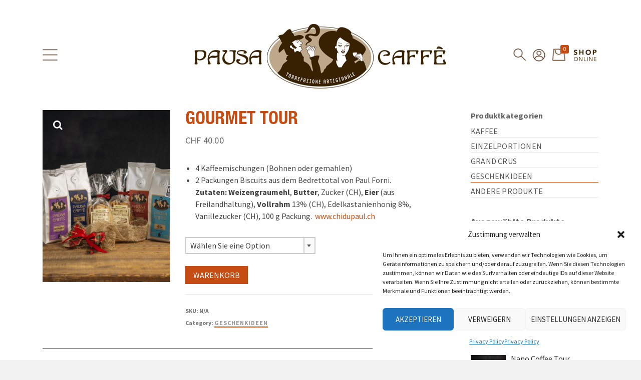

--- FILE ---
content_type: text/html; charset=UTF-8
request_url: https://pausacaffe.ch/str/?product=caffe-e-grappa-4&lang=de
body_size: 25466
content:
  
<!DOCTYPE html>
<html class="no-js" lang="de-CH" itemtype="https://schema.org/Blog" itemscope>
<head>
	<meta charset="UTF-8">
	<link rel="profile" href="https://gmpg.org/xfn/11">
	<meta name="viewport" content="width=device-width, initial-scale=1.0">
	<meta http-equiv="X-UA-Compatible" content="IE=edge">
	<script>(function(html){html.className = html.className.replace(/\bno-js\b/,'js')})(document.documentElement);</script>
<title>Gourmet Tour &#8211; Pausa Caffè &#8211; Torrefazione Artigianale</title>
<meta name='robots' content='max-image-preview:large' />
<link rel="alternate" type="application/rss+xml" title="Pausa Caffè - Torrefazione Artigianale &raquo; Feed" href="https://pausacaffe.ch/str/?feed=rss2&#038;lang=de" />
<style id='wp-img-auto-sizes-contain-inline-css' type='text/css'>
img:is([sizes=auto i],[sizes^="auto," i]){contain-intrinsic-size:3000px 1500px}
/*# sourceURL=wp-img-auto-sizes-contain-inline-css */
</style>
<style id='wp-block-library-inline-css' type='text/css'>
:root{--wp-block-synced-color:#7a00df;--wp-block-synced-color--rgb:122,0,223;--wp-bound-block-color:var(--wp-block-synced-color);--wp-editor-canvas-background:#ddd;--wp-admin-theme-color:#007cba;--wp-admin-theme-color--rgb:0,124,186;--wp-admin-theme-color-darker-10:#006ba1;--wp-admin-theme-color-darker-10--rgb:0,107,160.5;--wp-admin-theme-color-darker-20:#005a87;--wp-admin-theme-color-darker-20--rgb:0,90,135;--wp-admin-border-width-focus:2px}@media (min-resolution:192dpi){:root{--wp-admin-border-width-focus:1.5px}}.wp-element-button{cursor:pointer}:root .has-very-light-gray-background-color{background-color:#eee}:root .has-very-dark-gray-background-color{background-color:#313131}:root .has-very-light-gray-color{color:#eee}:root .has-very-dark-gray-color{color:#313131}:root .has-vivid-green-cyan-to-vivid-cyan-blue-gradient-background{background:linear-gradient(135deg,#00d084,#0693e3)}:root .has-purple-crush-gradient-background{background:linear-gradient(135deg,#34e2e4,#4721fb 50%,#ab1dfe)}:root .has-hazy-dawn-gradient-background{background:linear-gradient(135deg,#faaca8,#dad0ec)}:root .has-subdued-olive-gradient-background{background:linear-gradient(135deg,#fafae1,#67a671)}:root .has-atomic-cream-gradient-background{background:linear-gradient(135deg,#fdd79a,#004a59)}:root .has-nightshade-gradient-background{background:linear-gradient(135deg,#330968,#31cdcf)}:root .has-midnight-gradient-background{background:linear-gradient(135deg,#020381,#2874fc)}:root{--wp--preset--font-size--normal:16px;--wp--preset--font-size--huge:42px}.has-regular-font-size{font-size:1em}.has-larger-font-size{font-size:2.625em}.has-normal-font-size{font-size:var(--wp--preset--font-size--normal)}.has-huge-font-size{font-size:var(--wp--preset--font-size--huge)}.has-text-align-center{text-align:center}.has-text-align-left{text-align:left}.has-text-align-right{text-align:right}.has-fit-text{white-space:nowrap!important}#end-resizable-editor-section{display:none}.aligncenter{clear:both}.items-justified-left{justify-content:flex-start}.items-justified-center{justify-content:center}.items-justified-right{justify-content:flex-end}.items-justified-space-between{justify-content:space-between}.screen-reader-text{border:0;clip-path:inset(50%);height:1px;margin:-1px;overflow:hidden;padding:0;position:absolute;width:1px;word-wrap:normal!important}.screen-reader-text:focus{background-color:#ddd;clip-path:none;color:#444;display:block;font-size:1em;height:auto;left:5px;line-height:normal;padding:15px 23px 14px;text-decoration:none;top:5px;width:auto;z-index:100000}html :where(.has-border-color){border-style:solid}html :where([style*=border-top-color]){border-top-style:solid}html :where([style*=border-right-color]){border-right-style:solid}html :where([style*=border-bottom-color]){border-bottom-style:solid}html :where([style*=border-left-color]){border-left-style:solid}html :where([style*=border-width]){border-style:solid}html :where([style*=border-top-width]){border-top-style:solid}html :where([style*=border-right-width]){border-right-style:solid}html :where([style*=border-bottom-width]){border-bottom-style:solid}html :where([style*=border-left-width]){border-left-style:solid}html :where(img[class*=wp-image-]){height:auto;max-width:100%}:where(figure){margin:0 0 1em}html :where(.is-position-sticky){--wp-admin--admin-bar--position-offset:var(--wp-admin--admin-bar--height,0px)}@media screen and (max-width:600px){html :where(.is-position-sticky){--wp-admin--admin-bar--position-offset:0px}}

/*# sourceURL=wp-block-library-inline-css */
</style><style id='wp-block-columns-inline-css' type='text/css'>
.wp-block-columns{box-sizing:border-box;display:flex;flex-wrap:wrap!important}@media (min-width:782px){.wp-block-columns{flex-wrap:nowrap!important}}.wp-block-columns{align-items:normal!important}.wp-block-columns.are-vertically-aligned-top{align-items:flex-start}.wp-block-columns.are-vertically-aligned-center{align-items:center}.wp-block-columns.are-vertically-aligned-bottom{align-items:flex-end}@media (max-width:781px){.wp-block-columns:not(.is-not-stacked-on-mobile)>.wp-block-column{flex-basis:100%!important}}@media (min-width:782px){.wp-block-columns:not(.is-not-stacked-on-mobile)>.wp-block-column{flex-basis:0;flex-grow:1}.wp-block-columns:not(.is-not-stacked-on-mobile)>.wp-block-column[style*=flex-basis]{flex-grow:0}}.wp-block-columns.is-not-stacked-on-mobile{flex-wrap:nowrap!important}.wp-block-columns.is-not-stacked-on-mobile>.wp-block-column{flex-basis:0;flex-grow:1}.wp-block-columns.is-not-stacked-on-mobile>.wp-block-column[style*=flex-basis]{flex-grow:0}:where(.wp-block-columns){margin-bottom:1.75em}:where(.wp-block-columns.has-background){padding:1.25em 2.375em}.wp-block-column{flex-grow:1;min-width:0;overflow-wrap:break-word;word-break:break-word}.wp-block-column.is-vertically-aligned-top{align-self:flex-start}.wp-block-column.is-vertically-aligned-center{align-self:center}.wp-block-column.is-vertically-aligned-bottom{align-self:flex-end}.wp-block-column.is-vertically-aligned-stretch{align-self:stretch}.wp-block-column.is-vertically-aligned-bottom,.wp-block-column.is-vertically-aligned-center,.wp-block-column.is-vertically-aligned-top{width:100%}
/*# sourceURL=https://pausacaffe.ch/str/wp-includes/blocks/columns/style.min.css */
</style>
<style id='global-styles-inline-css' type='text/css'>
:root{--wp--preset--aspect-ratio--square: 1;--wp--preset--aspect-ratio--4-3: 4/3;--wp--preset--aspect-ratio--3-4: 3/4;--wp--preset--aspect-ratio--3-2: 3/2;--wp--preset--aspect-ratio--2-3: 2/3;--wp--preset--aspect-ratio--16-9: 16/9;--wp--preset--aspect-ratio--9-16: 9/16;--wp--preset--color--black: #000;--wp--preset--color--cyan-bluish-gray: #abb8c3;--wp--preset--color--white: #fff;--wp--preset--color--pale-pink: #f78da7;--wp--preset--color--vivid-red: #cf2e2e;--wp--preset--color--luminous-vivid-orange: #ff6900;--wp--preset--color--luminous-vivid-amber: #fcb900;--wp--preset--color--light-green-cyan: #7bdcb5;--wp--preset--color--vivid-green-cyan: #00d084;--wp--preset--color--pale-cyan-blue: #8ed1fc;--wp--preset--color--vivid-cyan-blue: #0693e3;--wp--preset--color--vivid-purple: #9b51e0;--wp--preset--color--ascend-primary: #c54c13;--wp--preset--color--ascend-primary-light: #d96027;--wp--preset--color--very-light-gray: #eee;--wp--preset--color--very-dark-gray: #444;--wp--preset--gradient--vivid-cyan-blue-to-vivid-purple: linear-gradient(135deg,rgb(6,147,227) 0%,rgb(155,81,224) 100%);--wp--preset--gradient--light-green-cyan-to-vivid-green-cyan: linear-gradient(135deg,rgb(122,220,180) 0%,rgb(0,208,130) 100%);--wp--preset--gradient--luminous-vivid-amber-to-luminous-vivid-orange: linear-gradient(135deg,rgb(252,185,0) 0%,rgb(255,105,0) 100%);--wp--preset--gradient--luminous-vivid-orange-to-vivid-red: linear-gradient(135deg,rgb(255,105,0) 0%,rgb(207,46,46) 100%);--wp--preset--gradient--very-light-gray-to-cyan-bluish-gray: linear-gradient(135deg,rgb(238,238,238) 0%,rgb(169,184,195) 100%);--wp--preset--gradient--cool-to-warm-spectrum: linear-gradient(135deg,rgb(74,234,220) 0%,rgb(151,120,209) 20%,rgb(207,42,186) 40%,rgb(238,44,130) 60%,rgb(251,105,98) 80%,rgb(254,248,76) 100%);--wp--preset--gradient--blush-light-purple: linear-gradient(135deg,rgb(255,206,236) 0%,rgb(152,150,240) 100%);--wp--preset--gradient--blush-bordeaux: linear-gradient(135deg,rgb(254,205,165) 0%,rgb(254,45,45) 50%,rgb(107,0,62) 100%);--wp--preset--gradient--luminous-dusk: linear-gradient(135deg,rgb(255,203,112) 0%,rgb(199,81,192) 50%,rgb(65,88,208) 100%);--wp--preset--gradient--pale-ocean: linear-gradient(135deg,rgb(255,245,203) 0%,rgb(182,227,212) 50%,rgb(51,167,181) 100%);--wp--preset--gradient--electric-grass: linear-gradient(135deg,rgb(202,248,128) 0%,rgb(113,206,126) 100%);--wp--preset--gradient--midnight: linear-gradient(135deg,rgb(2,3,129) 0%,rgb(40,116,252) 100%);--wp--preset--font-size--small: 13px;--wp--preset--font-size--medium: 20px;--wp--preset--font-size--large: 36px;--wp--preset--font-size--x-large: 42px;--wp--preset--spacing--20: 0.44rem;--wp--preset--spacing--30: 0.67rem;--wp--preset--spacing--40: 1rem;--wp--preset--spacing--50: 1.5rem;--wp--preset--spacing--60: 2.25rem;--wp--preset--spacing--70: 3.38rem;--wp--preset--spacing--80: 5.06rem;--wp--preset--shadow--natural: 6px 6px 9px rgba(0, 0, 0, 0.2);--wp--preset--shadow--deep: 12px 12px 50px rgba(0, 0, 0, 0.4);--wp--preset--shadow--sharp: 6px 6px 0px rgba(0, 0, 0, 0.2);--wp--preset--shadow--outlined: 6px 6px 0px -3px rgb(255, 255, 255), 6px 6px rgb(0, 0, 0);--wp--preset--shadow--crisp: 6px 6px 0px rgb(0, 0, 0);}:where(.is-layout-flex){gap: 0.5em;}:where(.is-layout-grid){gap: 0.5em;}body .is-layout-flex{display: flex;}.is-layout-flex{flex-wrap: wrap;align-items: center;}.is-layout-flex > :is(*, div){margin: 0;}body .is-layout-grid{display: grid;}.is-layout-grid > :is(*, div){margin: 0;}:where(.wp-block-columns.is-layout-flex){gap: 2em;}:where(.wp-block-columns.is-layout-grid){gap: 2em;}:where(.wp-block-post-template.is-layout-flex){gap: 1.25em;}:where(.wp-block-post-template.is-layout-grid){gap: 1.25em;}.has-black-color{color: var(--wp--preset--color--black) !important;}.has-cyan-bluish-gray-color{color: var(--wp--preset--color--cyan-bluish-gray) !important;}.has-white-color{color: var(--wp--preset--color--white) !important;}.has-pale-pink-color{color: var(--wp--preset--color--pale-pink) !important;}.has-vivid-red-color{color: var(--wp--preset--color--vivid-red) !important;}.has-luminous-vivid-orange-color{color: var(--wp--preset--color--luminous-vivid-orange) !important;}.has-luminous-vivid-amber-color{color: var(--wp--preset--color--luminous-vivid-amber) !important;}.has-light-green-cyan-color{color: var(--wp--preset--color--light-green-cyan) !important;}.has-vivid-green-cyan-color{color: var(--wp--preset--color--vivid-green-cyan) !important;}.has-pale-cyan-blue-color{color: var(--wp--preset--color--pale-cyan-blue) !important;}.has-vivid-cyan-blue-color{color: var(--wp--preset--color--vivid-cyan-blue) !important;}.has-vivid-purple-color{color: var(--wp--preset--color--vivid-purple) !important;}.has-black-background-color{background-color: var(--wp--preset--color--black) !important;}.has-cyan-bluish-gray-background-color{background-color: var(--wp--preset--color--cyan-bluish-gray) !important;}.has-white-background-color{background-color: var(--wp--preset--color--white) !important;}.has-pale-pink-background-color{background-color: var(--wp--preset--color--pale-pink) !important;}.has-vivid-red-background-color{background-color: var(--wp--preset--color--vivid-red) !important;}.has-luminous-vivid-orange-background-color{background-color: var(--wp--preset--color--luminous-vivid-orange) !important;}.has-luminous-vivid-amber-background-color{background-color: var(--wp--preset--color--luminous-vivid-amber) !important;}.has-light-green-cyan-background-color{background-color: var(--wp--preset--color--light-green-cyan) !important;}.has-vivid-green-cyan-background-color{background-color: var(--wp--preset--color--vivid-green-cyan) !important;}.has-pale-cyan-blue-background-color{background-color: var(--wp--preset--color--pale-cyan-blue) !important;}.has-vivid-cyan-blue-background-color{background-color: var(--wp--preset--color--vivid-cyan-blue) !important;}.has-vivid-purple-background-color{background-color: var(--wp--preset--color--vivid-purple) !important;}.has-black-border-color{border-color: var(--wp--preset--color--black) !important;}.has-cyan-bluish-gray-border-color{border-color: var(--wp--preset--color--cyan-bluish-gray) !important;}.has-white-border-color{border-color: var(--wp--preset--color--white) !important;}.has-pale-pink-border-color{border-color: var(--wp--preset--color--pale-pink) !important;}.has-vivid-red-border-color{border-color: var(--wp--preset--color--vivid-red) !important;}.has-luminous-vivid-orange-border-color{border-color: var(--wp--preset--color--luminous-vivid-orange) !important;}.has-luminous-vivid-amber-border-color{border-color: var(--wp--preset--color--luminous-vivid-amber) !important;}.has-light-green-cyan-border-color{border-color: var(--wp--preset--color--light-green-cyan) !important;}.has-vivid-green-cyan-border-color{border-color: var(--wp--preset--color--vivid-green-cyan) !important;}.has-pale-cyan-blue-border-color{border-color: var(--wp--preset--color--pale-cyan-blue) !important;}.has-vivid-cyan-blue-border-color{border-color: var(--wp--preset--color--vivid-cyan-blue) !important;}.has-vivid-purple-border-color{border-color: var(--wp--preset--color--vivid-purple) !important;}.has-vivid-cyan-blue-to-vivid-purple-gradient-background{background: var(--wp--preset--gradient--vivid-cyan-blue-to-vivid-purple) !important;}.has-light-green-cyan-to-vivid-green-cyan-gradient-background{background: var(--wp--preset--gradient--light-green-cyan-to-vivid-green-cyan) !important;}.has-luminous-vivid-amber-to-luminous-vivid-orange-gradient-background{background: var(--wp--preset--gradient--luminous-vivid-amber-to-luminous-vivid-orange) !important;}.has-luminous-vivid-orange-to-vivid-red-gradient-background{background: var(--wp--preset--gradient--luminous-vivid-orange-to-vivid-red) !important;}.has-very-light-gray-to-cyan-bluish-gray-gradient-background{background: var(--wp--preset--gradient--very-light-gray-to-cyan-bluish-gray) !important;}.has-cool-to-warm-spectrum-gradient-background{background: var(--wp--preset--gradient--cool-to-warm-spectrum) !important;}.has-blush-light-purple-gradient-background{background: var(--wp--preset--gradient--blush-light-purple) !important;}.has-blush-bordeaux-gradient-background{background: var(--wp--preset--gradient--blush-bordeaux) !important;}.has-luminous-dusk-gradient-background{background: var(--wp--preset--gradient--luminous-dusk) !important;}.has-pale-ocean-gradient-background{background: var(--wp--preset--gradient--pale-ocean) !important;}.has-electric-grass-gradient-background{background: var(--wp--preset--gradient--electric-grass) !important;}.has-midnight-gradient-background{background: var(--wp--preset--gradient--midnight) !important;}.has-small-font-size{font-size: var(--wp--preset--font-size--small) !important;}.has-medium-font-size{font-size: var(--wp--preset--font-size--medium) !important;}.has-large-font-size{font-size: var(--wp--preset--font-size--large) !important;}.has-x-large-font-size{font-size: var(--wp--preset--font-size--x-large) !important;}
:where(.wp-block-columns.is-layout-flex){gap: 2em;}:where(.wp-block-columns.is-layout-grid){gap: 2em;}
/*# sourceURL=global-styles-inline-css */
</style>
<style id='core-block-supports-inline-css' type='text/css'>
.wp-container-core-columns-is-layout-9d6595d7{flex-wrap:nowrap;}
/*# sourceURL=core-block-supports-inline-css */
</style>

<style id='classic-theme-styles-inline-css' type='text/css'>
/*! This file is auto-generated */
.wp-block-button__link{color:#fff;background-color:#32373c;border-radius:9999px;box-shadow:none;text-decoration:none;padding:calc(.667em + 2px) calc(1.333em + 2px);font-size:1.125em}.wp-block-file__button{background:#32373c;color:#fff;text-decoration:none}
/*# sourceURL=/wp-includes/css/classic-themes.min.css */
</style>
<style id='woocommerce-inline-inline-css' type='text/css'>
.woocommerce form .form-row .required { visibility: visible; }
/*# sourceURL=woocommerce-inline-inline-css */
</style>
<link rel='stylesheet'  href='https://pausacaffe.ch/str/wp-content/plugins/complianz-gdpr/assets/css/cookieblocker.min.css?ver=1734004380' type='text/css' media='all' />
<link rel='stylesheet'  href='https://pausacaffe.ch/str/wp-content/plugins/newsletter/style.css?ver=7.9.4' type='text/css' media='all' />
<style id='kadence-blocks-global-variables-inline-css' type='text/css'>
:root {--global-kb-font-size-sm:clamp(0.8rem, 0.73rem + 0.217vw, 0.9rem);--global-kb-font-size-md:clamp(1.1rem, 0.995rem + 0.326vw, 1.25rem);--global-kb-font-size-lg:clamp(1.75rem, 1.576rem + 0.543vw, 2rem);--global-kb-font-size-xl:clamp(2.25rem, 1.728rem + 1.63vw, 3rem);--global-kb-font-size-xxl:clamp(2.5rem, 1.456rem + 3.26vw, 4rem);--global-kb-font-size-xxxl:clamp(2.75rem, 0.489rem + 7.065vw, 6rem);}:root {--global-palette1: #3182CE;--global-palette2: #2B6CB0;--global-palette3: #1A202C;--global-palette4: #2D3748;--global-palette5: #4A5568;--global-palette6: #718096;--global-palette7: #EDF2F7;--global-palette8: #F7FAFC;--global-palette9: #ffffff;}
/*# sourceURL=kadence-blocks-global-variables-inline-css */
</style>
<link rel='stylesheet'  href='https://pausacaffe.ch/str/wp-content/themes/ascend_premium/assets/css/ascend.css?ver=1.9.25' type='text/css' media='all' />
<link rel='stylesheet'  href='https://pausacaffe.ch/str/wp-content/themes/ascend_premium/assets/css/ascend_woo.css?ver=1.9.25' type='text/css' media='all' />
<link rel='stylesheet'  href='https://pausacaffe.ch/str/wp-content/themes/ascend_premium/assets/css/ascend_select2.css?ver=1.9.25' type='text/css' media='all' />
<link rel='stylesheet'  href='https://pausacaffe.ch/str/wp-content/themes/ascend_premium/assets/css/ascend_icons.css?ver=1.9.25' type='text/css' media='all' />
<link rel='stylesheet'  href='https://fonts.googleapis.com/css?family=Source+Sans+Pro%3A200%2C300%2C400%2C600%2C700%2C900%2C200italic%2C300italic%2C400italic%2C600italic%2C700italic%2C900italic%7CMontserrat%3A400&#038;subset=latin&#038;ver=6.9' type='text/css' media='all' />
<!--n2css--><script type="text/javascript" src="https://pausacaffe.ch/str/wp-includes/js/jquery/jquery.min.js?ver=3.7.1" id="jquery-core-js"></script>
<script type="text/javascript" src="https://pausacaffe.ch/str/wp-includes/js/jquery/jquery-migrate.min.js?ver=3.4.1" id="jquery-migrate-js"></script>
<script type="text/javascript" src="https://pausacaffe.ch/str/wp-content/themes/ascend_premium/assets/js/vendor/custom-modernizer-min.js?ver=1.9.25" id="modernizrc-js"></script>
			<style>.cmplz-hidden {
					display: none !important;
				}</style><script type="text/javascript">var light_error = "The image could not be loaded.", light_of = "%curr% of %total%";</script><style type="text/css" id="kt-custom-css">a, .primary-color, .postlist article .entry-content a.more-link:hover,.widget_price_filter .price_slider_amount .button, .product .product_meta a:hover, .star-rating, .above-footer-widgets a:not(.button):hover, .sidebar a:not(.button):hover, .elementor-widget-sidebar a:not(.button):hover, .footerclass a:hover, .posttags a:hover, .tagcloud a:hover, .kt_bc_nomargin #kadbreadcrumbs a:hover, #kadbreadcrumbs a:hover, .wp-pagenavi a:hover, .woocommerce-pagination ul.page-numbers li a:hover, .woocommerce-pagination ul.page-numbers li span:hover, .has-ascend-primary-color {color:#c54c13;} .comment-content a:not(.button):hover, .entry-content p a:not(.button):not(.select2-choice):not([data-rel="lightbox"]):hover, .kt_product_toggle_outer .toggle_grid:hover, .kt_product_toggle_outer .toggle_list:hover, .kt_product_toggle_outer .toggle_grid.toggle_active, .kt_product_toggle_outer .toggle_list.toggle_active, .product .product_meta a, .product .woocommerce-tabs .wc-tabs > li.active > a, .product .woocommerce-tabs .wc-tabs > li.active > a:hover, .product .woocommerce-tabs .wc-tabs > li.active > a:focus, #payment ul.wc_payment_methods li.wc_payment_method input[type=radio]:first-child:checked+label, .kt-woo-account-nav .woocommerce-MyAccount-navigation ul li.is-active a, a.added_to_cart, .widget_pages ul li.kt-drop-toggle > .kt-toggle-sub, .widget_categories ul li.kt-drop-toggle > .kt-toggle-sub, .widget_product_categories ul li.kt-drop-toggle > .kt-toggle-sub, .widget_recent_entries ul li a:hover ~ .kt-toggle-sub, .widget_recent_comments ul li a:hover ~ .kt-toggle-sub, .widget_archive ul li a:hover ~ .kt-toggle-sub, .widget_pages ul li a:hover ~ .kt-toggle-sub, .widget_categories ul li a:hover ~ .kt-toggle-sub, .widget_meta ul li a:hover ~ .kt-toggle-sub, .widget_product_categories ul li a:hover ~ .kt-toggle-sub,.kt-tabs.kt-tabs-style2 > li > a:hover, .kt-tabs > li.active > a, .kt-tabs > li.active > a:hover, .kt-tabs > li.active > a:focus, .kt_bc_nomargin #kadbreadcrumbs a:hover, #kadbreadcrumbs a:hover, .footerclass .menu li a:hover, .widget_recent_entries ul li a:hover, .posttags a:hover, .tagcloud a:hover,.widget_recent_comments ul li a:hover, .widget_archive ul li a:hover, .widget_pages ul li a:hover, .widget_categories ul li a:hover, .widget_meta ul li a:hover, .widget_product_categories ul li a:hover, .box-icon-item .icon-container .icon-left-highlight,.box-icon-item .icon-container .icon-right-highlight, .widget_pages ul li.current-cat > a, .widget_categories ul li.current-cat > a, .widget_product_categories ul li.current-cat > a, #payment ul.wc_payment_methods li.wc_payment_method input[type=radio]:first-child:checked + label:before, .wp-pagenavi .current, .wp-pagenavi a:hover, .kt-mobile-header-toggle .kt-extras-label.header-underscore-icon, .woocommerce-pagination ul.page-numbers li a.current, .woocommerce-pagination ul.page-numbers li span.current, .woocommerce-pagination ul.page-numbers li a:hover, .woocommerce-pagination ul.page-numbers li span:hover, .widget_layered_nav ul li.chosen a, .widget_layered_nav_filters ul li a, .widget_rating_filter ul li.chosen a, .variations .kad_radio_variations label.selectedValue, .variations .kad_radio_variations label:hover{border-color:#c54c13;} .kt-header-extras span.kt-cart-total, .btn, .button, .submit, button, input[type="submit"], .portfolio-loop-image-container .portfolio-hover-item .portfolio-overlay-color, .kt_product_toggle_outer .toggle_grid.toggle_active, .kt_product_toggle_outer .toggle_list.toggle_active, .product .woocommerce-tabs .wc-tabs > li.active > a, .product .woocommerce-tabs .wc-tabs > li.active > a:hover, .product .woocommerce-tabs .wc-tabs > li.active > a:focus, .product .woocommerce-tabs .wc-tabs:before, .woocommerce-info, .woocommerce-message, .woocommerce-noreviews, p.no-comments, .widget_pages ul li ul li.current-cat > a:before, .widget_categories ul li ul li.current-cat > a:before, .widget_product_categories ul li ul li.current-cat > a:before, .widget_pages ul li ul li a:hover:before, .widget_categories ul li ul li a:hover:before, .widget_product_categories ul li ul li a:hover:before, .kadence_recent_posts a.posts_widget_readmore:hover:before, .kt-accordion > .panel h5:after, .kt-tabs:before, .image_menu_overlay, .kadence_social_widget a:hover, .kt-tabs > li.active > a, .kt-tabs > li.active > a:hover, .kt-tabs > li.active > a:focus, .widget_pages ul li.current-cat > .count, .widget_categories ul li.current-cat > .count, .widget_product_categories ul li.current-cat > .count, .widget_recent_entries ul li a:hover ~ .count, .widget_recent_comments ul li a:hover ~ .count, .widget_archive ul li a:hover ~ .count, .widget_pages ul li a:hover ~ .count, .widget_categories ul li a:hover ~ .count, .widget_meta ul li a:hover ~ .count, .widget_product_categories ul li a:hover ~ .count, #payment ul.wc_payment_methods li.wc_payment_method input[type=radio]:first-child:checked + label:before, .select2-results .select2-highlighted, .wp-pagenavi .current, .kt-header-extras span.kt-cart-total, .kt-mobile-header-toggle span.kt-cart-total, .woocommerce-pagination ul.page-numbers li a.current, .woocommerce-pagination ul.page-numbers li span.current,.widget_price_filter .ui-slider .ui-slider-handle, .widget_layered_nav ul li.chosen span.count, .widget_layered_nav_filters ul li span.count, .variations .kad_radio_variations label.selectedValue, .box-icon-item .menu-icon-read-more .read-more-highlight, .select2-container--default .select2-results__option--highlighted[aria-selected], p.demo_store, .has-ascend-primary-background-color {background:#c54c13;}@media (max-width: 767px){.filter-set li a.selected {background:#c54c13;}} .has-ascend-primary-light-color {color:#d96027} .has-ascend-primary-light-background-color{ background-color: #d96027}.kad-header-height {height:210px;}.kt-header-position-above .header-sidewidth {width:15%;} .kt-header-position-above .header-logo-width {width:70%;}.kad-topbar-height {min-height:36px;}.kad-mobile-header-height {height:220px;}.titleclass .entry-title{font-size:70px;}@media (max-width: 768px) {.titleclass .entry-title{font-size:30px;}}.titleclass .subtitle{font-size:40px;}@media (max-width: 768px) {.titleclass .subtitle{font-size:20px;}}.titleclass .page-header  {height:180px;}@media (max-width: 768px) {.titleclass .page-header {height:125px;}}.product_item .product_archive_title {min-height:20px;}.second-navclass .sf-menu>li:after {background:#fff;}.kt-header-extras .kadence_social_widget a, .mobile-header-container .kt-mobile-header-toggle button {color:#444;} button.mobile-navigation-toggle .kt-mnt span {background:#444;} .kt-header-extras .kadence_social_widget a:hover{color:#fff;}.pop-modal-body .kt-woo-account-nav .kad-customer-name h5, .pop-modal-body .kt-woo-account-nav a, .pop-modal-body ul.product_list_widget li a:not(.remove), .pop-modal-body ul.product_list_widget {color:#fff;} .kt-mobile-menu form.search-form input[type="search"]::-webkit-input-placeholder {color:#fff;}.kt-mobile-menu form.search-form input[type="search"]:-ms-input-placeholder {color:#fff;}.kt-mobile-menu form.search-form input[type="search"]::-moz-placeholder {color:#fff;}.page-header {text-align:center;}.kt-header-extras #kad-head-cart-popup ul a:not(.remove), .kt-header-extras #kad-head-cart-popup ul .quantity, .kt-header-extras #kad-head-cart-popup ul li.empty, .kad-header-menu-inner .kt-header-extras .kt-woo-account-nav h5, .kad-relative-vertical-content .kt-header-extras .kt-woo-account-nav h5 {color:#ffffff;}.kt-post-author {display:none;}.sf-menu.sf-menu-normal>li.kt-lgmenu>ul>li>a:before, .sf-menu.sf-vertical>li.kt-lgmenu>ul>li>a:before {background: rgba(255,255,255,.1);}.kt-post-comments {display:none;}.container-fullwidth .entry-content .aligncenter[class^=wp-block] { max-width:1140px}#logo .kad-site-tagline {
    font-size: 15px;
    font-weight: 300;
}

.shipped_via { display:none; }

.postcontent header a h5.entry-title {
         line-height: 22px !important;
}

.blog_item.grid_item .post-grid-footer-meta {
padding: 0px 0px 0px 0px !important;
}

.post-grid-footer-meta .postdate,
.post-grid-footer-meta .kt-post-date,
.post-grid-footer-meta .updated  { /*
display: none;
*/ }

.showall {
        /*font-family: "Helvetica Neue LT Std 77";*/
        font-family: "Source Sans Pro";
        font-size: 18px;
        line-height: 40px;
        color: #ffffff !important;
}

.showall a {
        color: #ffffff !important;
       text-decoration: none;
}

/* data articoli NEWS ,
.kt_color_gray .updated */
.post-top-meta .kt-post-date {
      display:none;   
}

.postcontent header .entry-title {
        font-family: "Helvetica Neue LT Std 77";
        font-size: 22px;
        line-height: 40px;
        color: #c54c13 !important;
}

body.home.siteorigin-panels-home #content.homepagecontent {
    padding-top: 60px;
}

.kt-header-layout-center-logo .kad-right-header {
    -webkit-justify-content: flex-end;
    -ms-justify-content: flex-end;
    justify-content: flex-end;
}
.kt-header-layout-center-logo .kad-left-header ul.sf-menu {
    float:left;
}

.footerclass .col-md-12 .kadence_social_widget, .footercredits
{
text-align: left;
}

.box-icon-item .icon-container {
border: 2px solid #fff;
}

/* =============  NEWSLETTER ============== */

.nl_title { padding:0px; text-align:left; margin:0px; margin-top:30px; margin-bottom:26px;

    font-family: "Helvetica Neue LT Std 77";
    line-height: 40px;
/*
font-size: 36px; 
*/
    text-transform: none;
    line-height: 22px;
 letter-spacing: 0.2px;   
    font-weight: 400;
    font-style: normal;
    color: #ffffff;
}

.nl_text { 
text-align:left;
    font-family: "Source Sans Pro";
    font-size: 16px;
    font-weight: 400;
    font-style: normal;
    color: #fff;
}

.nl_midtext,
.nl_midtext a { 
    font-family: "Source Sans Pro";
    font-size: 16px;
    color: #ffffff !important;
    font-weight: 400;
    font-style: normal; text-decoration: none;
}

,wp-block-column form table tr td input[type="submit"],
.is-layout-flow form table tr td input[type="submit"],
.is-layout-flow form table tr td #button,
form table tr td #button,
,wp-block-column form table tr td #button {
    font-family: "Source Sans Pro";
    font-size: 16px;
    color: #CD4e27 !important;
    background-color:#ffffff !important;
}

form table tr td #button {
    font-family: "Source Sans Pro" !important;
    font-size: 16px !important;
    color: #CD4e27 !important;
    text-transform: uppercase !important;
    background-color:#ffffff !important;
}



.nl_form table  { padding:0px; margin:0px; margin-top:18px;}
.nl_form table tr  { padding:0px; }
.nl_form table tr td  { padding:0px; padding-bottom:2px;}

form table tr td input[type=email] {
    font-family: "Source Sans Pro" !important;
    font-size: 16px !important;
    color: #ffffff !important;
    background-color:#d77956 !important;
    border-color:#d77956 ; 
    border-width:1px; 
    border-style:solid;
}

.nl_form table tr td input[type=submit] {
background-color:#ffffff; color:#CD4e27;
border-color:#FFF; border-width:1px; border-style:solid;
-webkit-border-radius:.6em;-moz-border-radius:.6em;border-radius:.6em;
}

.nl_form table tr td input[type=submit]:hover {
background-color:#CD4e27; color:#ffffff;
border-color:#FFF; border-width:1px; border-style:solid;
-webkit-border-radius:.6em;-moz-border-radius:.6em;border-radius:.6em;
}


input[type=email], input[type=number], input[type=password], input[type=search], input[type=tel], input[type=text], input[type=url], textarea {
    padding: 8px;
    line-height: 16px;
    border: 0;
}

/* ============= END NEWSLETTER ============== */

#content {
    padding-top: 30px;
    padding-bottom: 0px;
}



/* 
BLOCCHI NEWS

grid-postlist
kt-post-cats
*/

.kt-tabs-style2 li.active a,
li.active a {
border-bottom: 0px solid #444 !important;
font-family: "Helvetica Neue LT Std 77";
text-transform: none;
text-decoration: none !important;
line-height: 40px !important;
letter-spacing: 0.2px; 
font-weight: 400;
font-style: normal; 
color: #333333;
font-size: 40px;
text-align: center;
padding:0px; 
padding-top:10px;
padding-bottom:15px;
}


.home_blog .hometitle {
font-family: "Helvetica Neue LT Std 77";
text-transform: none;
line-height: 40px;
letter-spacing: 0.2px; 
font-weight: 400;
font-style: normal; 
color: #EEEFEF;
font-size: 40px;
text-align: center;
padding:0px; 
padding-top:10px;
padding-bottom:15px;
}


.kt_blog_shortcode .kt_post_category a {
font-family: "Helvetica Neue LT Std 77"; text-transform: uppercase; line-height: 22px; letter-spacing: 0.2px; font-weight: 400; font-style: normal;   color: #CD4E27; font-size: 22px; 
}

.kt_blog_shortcode .entry-title {
font-family: "Helvetica Neue LT Std 77"; 
text-transform: none;
line-height: 36px; 
letter-spacing: 0.2px; 
font-weight: 400; 
font-style: normal;
color: #CD4E27; 
font-size: 36px; 
}

.blog_item.grid_item .post-grid-footer-meta {
    border-top: 0px solid #aaa;

    font-family: "Source Sans Pro";
    text-transform: none;
    line-height: 22px;
    letter-spacing: 0.2px;
    color: #ffffff;
    padding: 0px 5px 0;
    text-transform: none;
    font-size: 18px;
    font-style: normal;
}

.kt_blog_shortcode .entry-content { display: none; }
.kt_post_category  { display: none; }


.kt-post-author,
.kt-post-comments 
{
display:none;
}


.kt-image-carousel .kt-slick-slide {
    margin: 0 0px;
}



/* BLOG NEWS PAGE*/

header .post-top-meta,
header .kt_color_gray { margin-bottom: 20px;

}



.postlist article .entry-content a.more-link {
    border: 0px solid #eee !important;
    padding: 3px 0;
    display: block;
    max-width: auto;
    text-align: left;
    clear: both;
    margin-top: 4px;
    color: #333;
    font-weight: 400;
    text-transform: lowercase;
    -webkit-transition: all .2s ease-in-out;
    -o-transition: all .2s ease-in-out;
    transition: all .2s ease-in-out;
}


.wp-container-3 {
    width: 98%; 
    max-width: 1140px;  

}


.kadence_carousel_widget {
    width: 98%; 
    max-width: 1140px;  
margin-left:auto;
margin-right:auto;
background-color: #404041 !important;
}

.fullo h3.hometitle {
    font-family: "Helvetica Neue LT Std 77";
    text-transform: none;
    line-height: 40px;
    letter-spacing: 0.2px;
    font-weight: 400;
    font-style: normal;
    color: #EEEFEF;
    font-size: 40px;
    text-align: center;
    padding: 0px;
    padding-top: 30px;
    padding-bottom: 15px;
background: none !important;
}

#pagesinwidgets_page_section-5,
#pagesinwidgets_page_section-8,
#pagesinwidgets_page_section-10 {
background-color: #404041 !important;
}

.fullo {
    width: 100%; 
    max-width: 1140px;  
margin-left:auto;
margin-right:auto;
background-color: none !important;
}

.fullo_int {
    width: 100%; min-height:180px;
    max-width: 100%;  
margin-left:auto;
 margin-right:auto;
margin: 0px;
margin-top: 0px;
padding: 0px;
background-color: #CD4E27 !important;
}

.above_footer_outer {
background-color: #ffffff !important;
margin: 0px !important;
padding: 0px !important;
}

.above-footer-widgets {
width: 100%; 
max-width: 100%;
margin: 0px;
padding: 0px;
}


/* ===== Page Template FullWidth ======  */

.container-full-width {
max-width:98%;
padding:10px;
}

/* ===== END Page Template FullWidth ======  */



.attachment-thumb,
.wp-post-image,
.kt-image-link {
 
width:100% !important;

}



.footer-widget { color:#ccc; }

.footer-widget p a { color:#ccc; }

/*  FOOTER footercol4*/

.footercol2 strong,
.footercol3 strong,
.footercol4 strong {
    font-family: "Helvetica Neue LT Std 77";
    font-size: 16px; 
    color: #cccccc;
    text-transform: none;
    line-height: 22px;
    font-weight: 400;
    font-style: normal;
}


.footercol2, .footercol2 p, .footercol2 p a,
.footercol2, .footercol2 p, .footercol2 p a,
.footercol2, .footercol2 p, .footercol2 p a,
.footercol3, .footercol3 p, .footercol3 p a,
.footercol4, .footercol4 p, .footercol4 p a 
{
    font-family: "Source Sans Pro";
    font-size: 16px; 
    color: #cccccc;
    text-transform: none;
    line-height: 22px;
    font-weight: 400;
    font-style: normal;
} 

.footercol2 p a:hover,
.footercol2 p a:hover,
.footercol2 p a:hover,
.footercol3 p a:hover,
.footercol4 p a:hover 
{
    text-transform: none;
    color: #fff;
} 




/* END FOOTER */


.n2-padding, .homepagecontent, .entry-content, .main  {
 top: -30px;
}


/*  HOME TOP PAGE  */

.litebox-overlay {
background: rgba(0, 0, 0, 1) !important;
}

/* ------------------MENU ik ---------------------  */
.kt-mnt {
margin-top: 0px !important;
background-image:url("/str/wp-content/uploads/2023/04/ik_1a_menu.png") !important;
background-position:center center !important; 
}
.kt-mnt:before {
width:30px; height:40px;
border:0px solid #ffffff;
 content: " " !important; 
}
.kt-mnt span {
display: none;
}

/* ------------------SEARCH ik ---------------------  */
.kt-extras-label {
width:34px !important;
height:40px !important;
}


.kt-icon-search:before {
margin-top: 0px !important;
 content: " " !important; 
}
.kt-icon-search {
margin-top: 0px !important;
border:0px solid #ffffff;
display: block;
background-image:url("/str/wp-content/uploads/2023/04/ik_2a_search.png") !important;
background-position:center center !important; 
width:34px; height:40px;
}
/* ------------------kt-icon-user2 ik ---------------------  */
.kt-icon-user2:before {
 content: "" !important; 
}

.kt-icon-user2 {
margin-top: 1px !important;
border:0px solid #ffffff;
display: block;
background-image:url("/str/wp-content/uploads/2023/04/ik_3a_user.png") !important;
background-position:center center !important; 
width:34px; height:40px;
}
/* ------------------kt-icon-bag ik ---------------------  */
.kt-icon-bag:before {
margin-top: 0px !important;
 content: "" !important; 
}
.kt-icon-bag {
margin-top: 0px !important;
border:0px solid #ffffff;
display: block;
float:left;
background-image:url("/str/wp-content/uploads/2023/04/ik_4a_shop.png") !important;
background-position: center center !important; 
width:34px !important; height:40px !important; 
}
/* ----------------- END ik ---------------------  */


.header-underscore-icon {
border:0px solid #ffffff !important;
}


/* === TOTAL CART === */

.kt-cart-total {
margin-top: -30px !important;
margin-right:  -10px !important;
float: right;
/*
display: block;
display:none !important;
visibility:hidden !important;
*/
}

/* === END === */


/* ===== LOGO ======  */

@media (min-width:999px){
.ascend-mobile-logo {display: block !important; }
.ascend-mobile-trans-logo { display: none !important; }
}

@media (min-width:667px) and (max-width:998px) {
.ascend-mobile-logo {display: none !important; }
.ascend-mobile-trans-logo { display: block !important;  width: 180px;}
}


@media (min-width:1px) and (max-width:666px) {
.ascend-mobile-logo {display: none !important; }
.ascend-mobile-trans-logo { display: block !important;   width: 120px;}

.kad-mobile-seearch-flex-item {display: none !important; }
.kad-mobile-account-flex-item {display: none !important; }

}


@media (min-width: 1px) and (max-width: 500px) {

.woocommerce-product-gallery__trigger {display: none !important; }


.logofont{
background-image:url("/str/wp-content/uploads/2023/05/Pausa_Caffe_mobile.png") !important;
background-repeat: no-repeat;
background-position: center center;
background-size: 140px auto;
border: 0px solid #ffffff;
width:60%;
min-width:190px;
margin-left:auto;
margin-right:auto;
}

.kad-mobile-header-height {
    height: 120px; /* altezza testata */
}

}

@media (min-width: 501px) and (max-width: 660px) {

.logofont{
background-image:url("/str/wp-content/uploads/2023/05/Pausa_Caffe_mobile.png") !important;
background-repeat: no-repeat;
background-position: center center;
background-size: 180px auto;
border: 0px solid #ffffff;
width:60%;
min-width:195px;
margin-left:auto;
margin-right:auto;
}

.kad-mobile-header-height {
    height: 160px; /* altezza testata */
}

}

@media (min-width: 661px) and (max-width: 998px) {

.kad-mobile-header-height {
    height: 200px; /* altezza testata */
}

.logofont{
background-image:url("/str/wp-content/uploads/2023/05/Pausa_Caffe_mobile.png") !important;
background-repeat: no-repeat;
background-position: center center;

border: 0px solid #ffffff;
width:60%;
min-width:195px;
margin-left:auto;
margin-right:auto;
}

}

@media (min-width: 999px) and (max-width: 3000px) {

.logofont{
background-image:url("/str/wp-content/uploads/2023/05/Pausa_Caffe_log.png") !important;
background-repeat: no-repeat;
background-position: center center;
border: 0px solid #ffffff;
}

}

/* === END LOGO ====  */



.mfp-bg {
    z-index: 1042;
    overflow: hidden;
    position: fixed;
    background: #ffffff;
    opacity: .8;
}

ul.product_list_widget li a.remove {

    border: 0px solid red;

}

/* BLOCCO MSGs */

.col-md-12 .woocommerce-notices-wrapper .woocommerce-info,
.col-md-12 .woocommerce-notices-wrapper .woocommerce-message,
.col-md-8 .woocommerce-notices-wrapper .woocommerce-message,
.col-lg-9 .woocommerce-notices-wrapper .woocommerce-message  {
     display:none !important; 
}

/* SPAZIO DOPO TESTO ARTICOLI */

.woocommerce-product-details__short-description {
margin-bottom: 30px;
}


/* ====== MENU ========= */

.kad-mobile-nav li a, .kad-mobile-nav li, .kt-mobile-menu form.search-form input[type="search"].search-field, .kt-mobile-menu form.search-form .search-submit, .mfp-slide #kt-mobile-account, .mfp-slide #kt-mobile-cart {
    color: #222 !important;
}

.pop-modal-body .kt-woo-account-nav .kad-customer-name h5, .pop-modal-body .kt-woo-account-nav a, .pop-modal-body ul.product_list_widget li a:not(.remove), .pop-modal-body ul.product_list_widget {
    color: #222 !important;
}



.mobile-header-container .kt-mobile-header-toggle button {
    padding: 0px 0px;
    padding-top: 10px;
    padding-right: 5px;
    padding-bottom: 10px;
    padding-left: 0px;
    height: 100%;
    text-shadow: none;
    color: #444;
    background: 0 0;
    -webkit-box-shadow: none;
    box-shadow: none;
    border:0px solid #000000;
}


/* ------------------SEARCH ik MENU LATERALE COLONNA ---------------------  */
.search-icon .kt-icon-search:before,
.search-submit .kt-icon-search:before  {
width:34px; height:30px;
border:0px solid #ffffff;
margin: 0px;
padding: 0px;
 content: " " !important; 
}
.search-icon .kt-icon-search,
.search-submit .kt-icon-search {
margin: 0px;
padding: 0px;
border:0px solid #ffffff;
display: block;
background-image:url("/str/wp-content/uploads/2023/04/ik_2aa_search.png") !important;
background-position:center center !important; 
width:34px; height:30px;
}
/* ------------------SEARCH END ---------------------  */

.kt-extras-label2{
width:54px !important;
height:40px !important;
}

.kt-extras-label2 .kt-icon-shop {
background-image:url("/str/wp-content/uploads/2023/06/ik_shop_txt.png") !important;
background-position:center center !important; 
background-repeat:no-repeat;
    border: 0px;
    display: block;
    width: 54px !important;
    height: 40px !important;
    margin-left:3px;
    margin-right:0px;
}

/* ============= SPECIFICHE TESTO ============  */
h1.product_title,
h1.entry-title,
h3.entry-title  {
margin-top: 0px;
margin-bottom: 10px;
padding-top: 0px;
padding-bottom: 0px;
font-family: "Helvetica Neue LT Std 77";
    line-height: 40px;
    letter-spacing: 0px;
    color: #c54c13;
font-size: 36px;
}


.product-summary-case .entry-summary p.price {
margin-top: 6px;
margin-bottom: 32px;
padding-top: 0px;
padding-bottom: 0px;

    font-family: "Source Sans Pro";
    text-transform: none;
    line-height: 22px;
    letter-spacing: 0.2px;
    font-weight: 400 !important; 
    font-style: normal;
    color: #666;
    font-size: 18px;
}

/* ===  TAB maggiori info + RIGHE === 
.woocommerce-pagination ul.page-numbers li,
*/

.product .woocommerce-tabs .wc-tabs>li,
.productnav a,
.additional_information_tab  {
     display:none !important; 
}

/*
h2 {
border-bottom: 0px solid #444 !important;
    font-family: "Helvetica Neue LT Std 77" !important;
    text-transform: none !important;
    text-decoration: none !important;
    line-height: 40px !important;
    letter-spacing: 0.2px !important;
    font-weight: 400 !important;
    font-style: normal !important;
    font-size: 32px !important;
}
*/
h3 {
border-bottom: 0px solid #444 !important;
    font-family: "Helvetica Neue LT Std 77";
    text-transform: none;
    text-decoration: none !important;
    line-height: 40px !important;
    letter-spacing: 0.2px;
    font-weight: 400;
    font-style: normal;
    color: #333333;
    font-size: 40px;
}

h3.kt-title span,
#tab-additional_information h2 {
    font-family: "Source Sans Pro";
    text-transform: none;
    line-height: 22px;
    letter-spacing: 0.2px;
    font-weight: 400 !important; 
    font-style: normal;
    font-size: 18px;
    color: #666;
}
h3.kt-title {
border-top: 0px solid #333; 
}

td.product_label {
     display:none !important; 
}

.related.products {
margin-top: 10px !important; 
}

.kt_color_gray {
    font-family: "Source Sans Pro";
    text-transform: none;
    line-height: 22px;
    letter-spacing: 0.2px;
    font-weight: 400 !important; 
    font-style: normal;
    font-size: 14px;
   color: #333333;
}
.kt_postlink_meta {
    text-transform: uppercase;
}

.variations {
margin-top: 30px !important; 
}

.above-footer-widgets .widget-title:before, .footer-widget-title:before, .kt-title:before, .sidebar .widget-title:before {
    content: " ";
    height: 2px;
    width: 100%;
    z-index: 1;
    background: none;
    position: absolute;
    top: 50%;
    margin-top: -1px;
    left: 0;
}

.product .woocommerce-tabs .wc-tabs:before {
    position: absolute;
    z-index: 10;
    height: 1px;
    background: #333;
    width: 100%;
    bottom: 0;
    display: block;
    clear: both;
    content: '';
}

.post-product-nav-section {
    margin-top: 30px;
    border-bottom: 1px solid #333; 
    border-top: 0px solid #eee; 
}

/* ===  END TAB maggiori info === */

/* PROD LISTA */

.product_item .details_product_item {
    padding: 10px 5px 10px 5px ;
}



.details_product_item .product_details .product_archive_title {
    padding:0px; 
    margin:0px; 
    margin-top: 0px; 
    margin-bottom: 0px;
    font-family: "Helvetica Neue LT Std 77";
    text-transform: uppercase;
    line-height: 20px !important; 
    letter-spacing: 0.2px;
    font-weight: 400;
    font-style: normal;
    color: #c54c13;
    font-size: 16px;
}
.details_product_item .price {
    padding:0px; 
    margin:0px; 
margin-bottom:15px;
}
.details_product_item .woocommerce-Price-amount { 
    font-family: "Source Sans Pro";
    text-transform: none;
/* line-height: 18px; */
    letter-spacing: 0.2px;
    font-weight: 400;
    font-style: normal;
    color: #333333;
    font-size: 16px;
}
/* AGGIUNGI AL CARRELLO Pulsante */

.add_to_cart_button {
     font-family: "Source Sans Pro";
     font-size: 16px;
}


/* ==== FINE LISTA ARTICOLI =========== */

.product-categories .cat-item {
    font-family: "Source Sans Pro";
    text-transform: uppercase;
    line-height: 18px;
    letter-spacing: 0.2px;
    font-weight: 400;
    font-style: normal;
    color: #222;
    font-size: 16px;
}

.product-categories .cat-item a {
     line-height: 22px;
     padding: 1px 5px 1px 0px;
     border-bottom: 1px solid rgba(0,0,0,.1);
}
.product-categories .cat-item a:hover {
     line-height: 22px;
     padding: 1px 5px 1px 0px;
     border-bottom: 1px solid rgba(0,0,0,.1);
border-color: rgba(0,0,0,.1);
}

.widget-title:before {
content: none !important; 
}

.widget-title, .widget_product_categories .widget-title span {
    font-family: "Source Sans Pro";
    text-transform: none;
    line-height: 22px;
    letter-spacing: 0.2px;
   /* font-weight: 400 !important; */
font-weight:bold;
    font-style: normal;
    color: #666;
    font-size: 16px;

}



.woocommerce-product-attributes-item__label {
vertical-align: top !important; 
width: 70px !important;
padding-right: 0px !important; 
padding-left: 0px !important; 
}

.woocommerce-product-attributes-item__value {
    font-style: normal !important; 
}

#content {
    padding-top: 0px; 
    padding-bottom: 0px;
}

.mfp-bg, .mfp-container, .mfp-wrap {
width: 100%;
height: 100%;
}

.mfp-bg.mfp-slide.mfp-ready {
opacity: .8;
background: #ffffff;
}

.mfp-slide .mag-pop-sldr {
max-width: 500px;
width:90%;
}



/* ======= SHOPPING CART LAT ======= */




.kt-mobile-cart-contain {
margin-top: 50px  !important;
padding: 20px !important;
}

ul.kt-mobile-cart-contain {
    padding-top: 50px !important;
}

.mfp-slide .mag-pop-sldr {
background-color: #ffffff !important;
}

ul.product_list_widget li {
       border-bottom: 0px solid #555;
}
ul.product_list_widget li a {
       color: #333333 !important;
}

.woocommerce-mini-cart-item .quantity {
    font-family: "Source Sans Pro";
    text-transform: none;
    line-height: 22px;
    letter-spacing: 0.2px;
    font-weight: 400 !important; 
    font-style: normal;
    color: #666;
    font-size: 14px !important; 
}

.woocommerce-mini-cart-item,
.mini_cart_item,
.mfp-slide #kt-mobile-cart {
       color: #333333 !important;
    font-family: "Source Sans Pro";
    text-transform: none;
    line-height: 22px;
    letter-spacing: 0.2px;
    font-weight: 400 !important; 
    font-style: normal;
    color: #666;
    font-size: 16px !important; 
}


.kt-mini-cart-refreash .total {
    padding: 6px;
    margin: 8px 0;
    background: none !important;
    clear: both;

color: #333333 !important;
    font-family: "Source Sans Pro";
    text-transform: none;
    line-height: 22px;
    letter-spacing: 0.2px;
    font-weight: 400 !important; 
    font-style: normal;
    color: #666;
    font-size: 18px;
}


/* =)== BUTTON ===   */
.wc-proceed-to-checkout .button,
.btn, .button, .submit, button, input[type=submit] {
 font-family: "Source Sans Pro";
    line-height: 20px !important;
font-weight: 400 !important; 
text-transform: uppercase;
}

/* Shopping cart page */

.woocommerce-shipping-destination {
display: none;
}

ul.product_list_widget li a.remove,
.entry-content table.cart .product-remove .remove {
    display: block;
    float: left;
    width: 20px;
    background: 0 0;
    text-align: center;
    border-radius: 0;
    z-index: 1000;
    color: black;
    border: 1px solid #ffffff;
    padding-right: 0;
    height: 20px;
    font-size: 16px;
    line-height: 1;
    -webkit-transition: background .1s ease-in-out;
    -o-transition: background .1s ease-in-out;
    transition: background .1s ease-in-out;
}


ul.product_list_widget li a.remove:hover,
.entry-content table.cart .product-remove .remove:hover {
    display: block;
    float: left;
    width: 20px;
    background-Color: #eeeeee;
    text-align: center;
    border-radius: 0;
    z-index: 1000;
    color: black;
    border: 1px solid #cccccc;
    padding-right: 0;
    height: 20px;
    font-size: 16px;
    line-height: 1;
    -webkit-transition: background .1s ease-in-out;
    -o-transition: background .1s ease-in-out;
    transition: background .1s ease-in-out;
}


.button.disabled, .button:disabled, button.disabled, button:disabled {
    opacity: 1 !important;
    cursor: not-allowed;
    /*
background-Color: #666666;
*/
}

.btn:focus, .btn:hover, .button:focus, .button:hover, .submit:focus, .submit:hover, button:focus, button:hover, input[type=submit]:focus, input[type=submit]:hover {
    -webkit-box-shadow: none !important;
    box-shadow: none !important; 
}

.kt-woo-cart-form-wrap .cart-collaterals .cart_totals .wc-proceed-to-checkout .button {
margin-bottom:160px;
}

.wc-proceed-to-checkout .button {
    width: none;
    text-align: center;
   padding: 8px 16px;
    font-size: 18px;
margin-bottom:20px;
}

.quantity.buttons_added .kt-spin-button {
    position: absolute;
    right: 0;
    top: 0;
    z-index: 2;
    width: 18px;
    display: block;
    overflow: hidden;
    cursor: pointer;
    text-align: center;
    height: 18px;
    line-height: 18px;
    padding: 0;
    border: 0;
    background: 0 0;
    -webkit-transition: background .2s ease-in-out;
    -o-transition: background .2s ease-in-out;
    transition: background .2s ease-in-out;
}

/* footer block */
#above-footer-area {
color: #333333;
background-Color: #ffffff;
}



/*   LOGIN WIN  */

.woocommerce-form__label-for-checkbox {
 margin-top: 5px;
 margin-bottom: 15px;
}

#customer_login, .lost_password {
    margin-left: 0px !important; 
}
#customer_login input.input-text, .track_order input.input-text, .woo_address_edit input.input-text, .woo_change_password input.input-text {
    width: 98% !important; 
}

.woocommerce-privacy-policy-text {
    margin-bottom: 12px !important; 
}



.mag-pop-modal {
width: auto;
max-width: 700px;


-webkit-transition: -webkit-transform .2s;
    -moz-transition: -moz-transform .2s;
    -o-transition: -o-transform .2s;
    transition: transform .2s;
    -webkit-transform: translate(270px,0);
    -ms-transform: translate(270px,0);
    -o-transform: translate(270px,0);
    transform: translate(270px,0);
    -webkit-box-shadow: 0 0 10px 0 rgb(0 0 0 / 50%);
    box-shadow: 0 0 10px 0 rgb(0 0 0 / 50%);
}


.main {
    top: 0px !important; 
}

.n2-ss-no-bga-fixed {
top: -30px !important; 
}

h4, h5, h6 {
    margin-top: 0px;
    margin-bottom: 5px;
    line-height: 30px;
    color: #555;
}


.cart_totals .shop_table tr td,
.cart_totals .shop_table_responsive tr td {
    /*vertical-align:top;*/
}


.above-footer-widgets .widget-title, .elementor-widget-sidebar .widget-title, .sidebar .widget-title {
    font-size: 18px;
    font-weight: 700;
    line-height: 18px !important; 
padding:0px;
margin:0px; margin-bottom:8px;
}

/* conferma ordine monitor */
.order_details li {
    border-right: 0px dashed rgba(0,0,0,.2) !important;
}



/*
ul#shipping_method {
  text-align: right; padding-top: 4px;
}

.cart_totals table .order-total td {
    text-align: right;
}


.cart_totals table td .woocommerce-shipping-methods, .cart_totals table td .woocommerce-shipping-methods li {
    text-align: right;
}

*/

table.variations td.product_value span.select2.select2-container {
    width: 260px!important;
}



/*
.woocommerce-shipping-methods {
    color: #de0000 !important;
}

.woocommerce-shipping-methods {
    color: #fff !important;
}


.woocommerce-Price-amount  {
    color: #000 !important;
}
*/
</style>	<noscript><style>.woocommerce-product-gallery{ opacity: 1 !important; }</style></noscript>
	<style type="text/css">@font-face {font-family: "Helvetica Neue LT Std 47";font-style: normal;font-weight: 400;src: url("https://pausacaffe.ch/str/wp-content/uploads/2023/03/Helvetica-Neue-LT-Std-47-Light-Condensed.eot");src:local("47 Light Condensed"),url("https://pausacaffe.ch/str/wp-content/uploads/2023/03/Helvetica-Neue-LT-Std-47-Light-Condensed.eot?#iefix") format("embedded-opentype"),url("https://pausacaffe.ch/str/wp-content/uploads/2023/03/Helvetica-Neue-LT-Std-47-Light-Condensed.woff2") format("woff2"),url("https://pausacaffe.ch/str/wp-content/uploads/2023/03/Helvetica-Neue-LT-Std-47-Light-Condensed.woff") format("woff");}@font-face {font-family: "Helvetica Neue LT Std 97";font-style: normal;font-weight: 400;src:local("97 Black Condensed"),url("https://pausacaffe.ch/str/wp-content/uploads/2023/03/Helvetica-Neue-LT-Std-97-Black-Condensed.woff") format("woff"),url("https://pausacaffe.ch/str/wp-content/uploads/2023/03/Helvetica-Neue-LT-Std-97-Black-Condensed.woff2") format("woff2"),url("https://pausacaffe.ch/str/wp-content/uploads/2023/03/Helvetica-Neue-LT-Std-97-Black-Condensed.woff") format("woff");}@font-face {font-family: "Helvetica Neue LT Std 77";font-style: normal;font-weight: 400;src:local("77 Bold Condensed"),url("https://pausacaffe.ch/str/wp-content/uploads/2023/03/Helvetica-Neue-LT-Std-77-Bold-Condensed.woff") format("woff"),url("https://pausacaffe.ch/str/wp-content/uploads/2023/03/Helvetica-Neue-LT-Std-77-Bold-Condensed.woff2") format("woff2"),url("https://pausacaffe.ch/str/wp-content/uploads/2023/03/Helvetica-Neue-LT-Std-77-Bold-Condensed.woff") format("woff");}@font-face {font-family: "Helvetica Neue LT Std 67";font-style: normal;font-weight: 600;src:local("67 Medium Condensed"),url("https://pausacaffe.ch/str/wp-content/uploads/2023/03/Helvetica-Neue-LT-Std-67-Medium-Condensed.woff") format("woff"),url("https://pausacaffe.ch/str/wp-content/uploads/2023/03/Helvetica-Neue-LT-Std-67-Medium-Condensed.woff2") format("woff2"),url("https://pausacaffe.ch/str/wp-content/uploads/2023/03/Helvetica-Neue-LT-Std-67-Medium-Condensed.woff") format("woff");}@font-face {font-family: "Helvetica Neue LT Std";font-style: normal;font-weight: 400;src:local("57 Condensed"),url("https://pausacaffe.ch/str/wp-content/uploads/2023/03/Helvetica-Neue-LT-Std-57-Condensed.woff") format("woff"),url("https://pausacaffe.ch/str/wp-content/uploads/2023/03/Helvetica-Neue-LT-Std-57-Condensed.woff2") format("woff2"),url("https://pausacaffe.ch/str/wp-content/uploads/2023/03/Helvetica-Neue-LT-Std-57-Condensed.woff") format("woff");}</style>		<style type="text/css" id="wp-custom-css">
			

.above_footer_outer {background-color:#CD4E27; padding:20px;}

#containerfooter, #containerfooter .container, #containerfooter .footerbase {background-color:#404041;}

		</style>
		<style type="text/css" title="dynamic-css" class="options-output">.topbarclass{font-size:12px;}body.trans-header div:not(.is-sticky) > #kad-header-menu, body.trans-header div:not(.is-sticky) > #kad-mobile-banner,  body.trans-header:not(.kad-header-position-above) .outside-second{border-color:transparent;}body.trans-header div:not(.is-sticky) > .headerclass-outer div:not(.is-sticky) > .kad-header-topbar-primary-outer div:not(.is-sticky) > .headerclass #logo a.brand, body.trans-header div:not(.is-sticky) > .mobile-headerclass .kad-site-tagline, body.trans-header div:not(.is-sticky) > .mobile-headerclass #mobile-logo a, body.trans-header div:not(.is-sticky) > .mobile-headerclass #mobile-logo .kad-mobile-site-title{color:#ffffff;}.titleclass{background-color:transparent;background-repeat:no-repeat;}.titleclass .top-contain-title{color:#444444;}.titleclass .subtitle, .titleclass .page-header-inner #kadbreadcrumbs, .titleclass .page-header-inner #kadbreadcrumbs a{color:#444444;}.product_item .product_archive_title{font-family:"Source Sans Pro";text-transform:uppercase;line-height:20px;letter-spacing:2px;font-weight:600;font-style:normal;color:#444444;font-size:15px;}.kad-topbar-flex-item, .kad-topbar-flex-item a, .kad-topbar-flex-item .kadence_social_widget a, .topbarclass .kt-woo-account-nav .kad-customer-name h5, .topbarclass .kt-mini-cart-refreash .total, #topbar .kt-header-extras p.woocommerce-mini-cart__empty-message{color:#777777;}.kad-topbar-flex-item a:hover{color:#777777;}.footerclass a, .footerclass, .footerclass h4, .footerclass h3, .footerclass h5{color:#777777;}.footerclass a:hover{color:#444444;}.footerclass .menu li a:hover{border-color:#444444;}.footerclass, .footerclass .footer-widget-title span, body.body-style-bubbled .footerclass .footer-widget-title span{background-color:#ffffff;}.footerbase{background-color:#ffffff;}h1, .h1class{font-family:"Helvetica Neue LT Std 77";line-height:40px;letter-spacing:1.2px;font-weight:normal;font-style:normal;color:#c54c13;font-size:36px;}h2, .h2class{font-family:"Helvetica Neue LT Std 77";line-height:40px;letter-spacing:1.2px;font-weight:normal;font-style:normal;color:#444444;font-size:32px;}h3{font-family:"Helvetica Neue LT Std 77";line-height:40px;letter-spacing:1.2px;font-weight:400;font-style:normal;color:#444444;font-size:28px;}h4{font-family:"Helvetica Neue LT Std 77";line-height:40px;letter-spacing:1.2px;font-weight:400;font-style:normal;color:#555555;font-size:24px;}h5{font-family:"Helvetica Neue LT Std 77";line-height:24px;letter-spacing:1.2px;font-weight:normal;font-style:normal;color:#555555;font-size:18px;}.titleclass .subtitle{font-family:"Helvetica Neue LT Std 77";letter-spacing:1.2px;font-weight:normal;font-style:normal;}body{font-family:"Source Sans Pro";line-height:24px;letter-spacing:0px;font-weight:400;font-style:normal;color:#444;font-size:16px;}.nav-main ul.sf-menu > li > a, .kad-header-menu-inner .kt-header-extras ul.sf-menu > li > a, .kad-header-menu-inner .kt-header-extras .kt-extras-label [class*="kt-icon-"], .kt-header-extras .sf-vertical > li > a{font-family:Montserrat;line-height:24px;letter-spacing:.0px;font-weight:400;font-style:normal;color:#444;font-size:18px;}.nav-main ul.sf-menu > li > a:hover, .nav-main ul.sf-menu > li.sfHover > a, .kt-header-extras .sf-vertical > li > a:hover{color:#000000;}button.mobile-navigation-toggle:hover .kt-mnt span{background:#000000;}.nav-main ul.sf-menu > li.current-menu-item > a{color:#000000;}.second-navclass{background-color:#f26224;}.second-navclass .sf-menu > li > a{font-family:"Source Sans Pro";line-height:24px;letter-spacing:.2px;font-weight:400;font-style:normal;color:#fff;font-size:18px;}.nav-main ul.sf-menu ul, .nav-main ul.sf-menu ul a, .second-navclass ul.sf-menu ul a,  .kad-header-menu-inner .kt-header-extras ul.sf-menu ul, .kad-relative-vertical-content .kt-header-extras ul.sf-menu ul,.second-navclass .sf-menu > li.kt-lgmenu > ul, .nav-main .sf-menu > li.kt-lgmenu > ul{background:#444444;}.nav-main ul.sf-menu ul, .second-navclass ul.sf-menu ul,  .kad-header-menu-inner .kt-header-extras ul.sf-menu ul,.kad-relative-vertical-content .kt-header-extras ul.sf-menu ul, .kad-relative-vertical-content .nav-main .sf-vertical ul{border-color:#565656;}.nav-main .sf-menu.sf-menu-normal > li > ul:before, .second-navclass .sf-menu.sf-menu-normal > li > ul:before,  .kad-header-menu-inner .kt-header-extras ul.sf-menu > li > ul:before {border-bottom-color:#565656;}.nav-main ul.sf-menu ul a, .second-navclass ul.sf-menu ul a, .kad-header-menu-inner .kt-header-extras .kt-woo-account-nav a, .kad-relative-vertical-content .kt-header-extras .kt-woo-account-nav a, .kt-header-extras p.woocommerce-mini-cart__empty-message{line-height:24px;letter-spacing:.2px;color:#ffffff;font-size:16px;}.nav-main ul.sf-menu ul a:hover, .nav-main ul.sf-menu > li:not(.kt-lgmenu) ul li.sfHover > a, .nav-main ul.sf-menu ul li.current-menu-item > a, .second-navclass ul.sf-menu ul a:hover, .second-navclass ul.sf-menu li:not(.kt-lgmenu) ul li.sfHover > a, .second-navclass ul.sf-menu ul li.current-menu-item > a, .kad-header-menu-inner .kt-header-extras .kt-woo-account-nav a:hover, body.woocommerce-account .kad-header-menu-inner .kt-header-extras .kt-woo-account-nav li.is-active a, .kad-relative-vertical-content  .kt-header-extras .kt-woo-account-nav a:hover, body.woocommerce-account .kad-relative-vertical-content  .kt-header-extras .kt-woo-account-nav li.is-active a{color:#ffffff;}.kad-mobile-nav li a, .kad-mobile-nav li,.kt-mobile-menu form.search-form input[type="search"].search-field, .kt-mobile-menu form.search-form .search-submit,.mfp-slide #kt-mobile-account, .mfp-slide #kt-mobile-cart{font-family:"Helvetica Neue LT Std 77";text-transform:uppercase;line-height:20px;letter-spacing:0.2px;font-weight:400;font-style:normal;color:#fff;font-size:18px;}</style></head>


<body data-cmplz=1 class="wp-singular product-template-default single single-product postid-14212 wp-embed-responsive wp-theme-ascend_premium theme-ascend_premium woocommerce woocommerce-page woocommerce-no-js kad-header-position-above kt-showsub-indicator kt-use-select2 kt-no-topbar  body-style-normal none-trans-header not_ie">

		<div id="wrapper" class="container">
	<header id="kad-header-menu" class="headerclass-outer kt-header-position-above kt-header-layout-center-logo clearfix" data-sticky="none" data-shrink="0" data-start-height="210" data-shrink-height="150">
	<div class="outside-top-headerclass">
	<div class="kad-header-topbar-primary-outer">
 		<div class="outside-headerclass">
		<div class="kad-header-menu-outer headerclass">
		    <div class="kad-header-menu-inner container">
		    			        	<div class="kad-header-flex kad-header-height">
			        	<div class="kad-left-header kt-header-flex-item header-sidewidth">
			        					           	</div> <!-- Close left header-->
			            <div class="kad-center-header kt-header-flex-item header-logo-width">
			            	<div id="logo" class="logocase kad-header-height"><a class="brand logofont" href="https://pausacaffe.ch/str/?page_id=456&#038;lang=de"></a></div>			            </div>  <!-- Close center header-->
			            <div class="kad-right-header kt-header-flex-item header-sidewidth">
			            		<div class="kt-header-extras clearfix">
		<ul class="sf-menu sf-menu-normal ">
				</ul>
	</div>
						    </div>  <!-- Close right header-->
			        </div>  <!-- Close container--> 
		    		   		</div> <!-- close header innner -->
		</div>
		</div>
	</div>
	</div>
    </header><div id="kad-mobile-banner" class="banner mobile-headerclass" data-mobile-header-sticky="0">
	  <div class="container mobile-header-container kad-mobile-header-height">
        			<div class="kad-mobile-menu-flex-item kad-mobile-header-height kt-mobile-header-toggle kad-mobile-menu-left">
				 <button class="mobile-navigation-toggle kt-sldr-pop-modal" rel="nofollow" aria-label="Navigation" data-mfp-src="#kt-mobile-menu" data-pop-sldr-direction="left" data-pop-sldr-class="sldr-menu-animi">
				 <span class="kt-mnt">
					<span></span>
					<span></span>
					<span></span>
				</span>
				  </button>
			</div>
		<div id="mobile-logo" class="logocase kad-mobile-header-height kad-mobile-logo-center"><a class="brand logofont" href="https://pausacaffe.ch/str/?page_id=456&#038;lang=de"></a></div><div id="mobile-logo-placeholder" class="kad-mobile-header-height"></div>	<div class="kad-mobile-seearch-flex-item kad-mobile-header-height kt-mobile-header-toggle kad-mobile-search-right">
		<button class="kt-search-toggle kt-pop-modal" aria-label="Search" rel="nofollow" data-mfp-src="#kt-extras-modal-search">
			<span class="kt-extras-label">
				<i class="kt-icon-search"></i>			</span>
		</button>
	</div>
			  <div class="kad-mobile-account-flex-item kad-mobile-header-height kt-mobile-header-toggle kad-mobile-account-right">
								<button class="kt-woo-account-toggle kt-pop-modal" aria-label="Login" rel="nofollow" data-mfp-src="#kt-extras-modal-login">
						<span class="kt-extras-label">
						<i class="kt-icon-user2"></i>						</span>
					</button>
							</div>
				  <div class="kad-mobile-cart-flex-item kad-mobile-header-height kt-mobile-header-toggle kad-mobile-cart-right">
				 <button class="kt-woo-cart-toggle kt-sldr-pop-modal" rel="nofollow" aria-label="Shopping Cart" data-mfp-src="#kt-mobile-cart" data-pop-sldr-direction="right"  data-pop-sldr-class="sldr-cart-animi">
					<span class="kt-extras-label">
						<i class="kt-icon-bag"></i>					<span class="kt-cart-total">0</span></span>
				  </button>
		</div>
				<div class="kad-mobile-account-flex-item kad-mobile-header-height kt-mobile-header-toggle kad-mobile-cart-right">
						
						 <button class="kt-woo-cart-toggle kt-sldr-pop-modal" rel="nofollow" style=" padding-right:0px;" onclick="window.location.href='https://pausacaffe.ch/str/?page_id=884&lang=de';">
							<span class="kt-extras-label2">
								<i class="kt-icon-shop"></i>
							</span>
						</button>
						
		</div>
    </div> <!-- Close Container -->
</div>



	<div id="inner-wrap" class="wrap clearfix contentclass hfeed" role="document">
	<div id="content" class="container"><div class="row"><div class="main col-lg-9 col-md-8 kt-sidebar kt-sidebar-left" role="main">
<div class="woocommerce-notices-wrapper"></div>
<div id="product-14212" class="kt-product-no-thumbnail-images product type-product post-14212 status-publish first instock product_cat-geschenkideen has-post-thumbnail featured shipping-taxable purchasable product-type-variable">

	<div class="row single-product-row clearfix"><div class="col-lg-4 col-md-5 col-sm-4 product-img-case"><div class="woocommerce-product-gallery woocommerce-product-gallery--with-images woocommerce-product-gallery--columns-4 images kad-light-gallery" data-columns="4" style="opacity: 0; transition: opacity .25s ease-in-out;">
	<figure class="woocommerce-product-gallery__wrapper woo_product_slider_enabled woo_product_zoom_enabled">
			<div data-thumb="https://pausacaffe.ch/str/wp-content/uploads/2023/04/Pausa_Caffe_Gourmet_Coffee_Tour_1000x1000.jpg" class="woocommerce-product-gallery__image"><a href="https://pausacaffe.ch/str/wp-content/uploads/2023/04/Pausa_Caffe_Gourmet_Coffee_Tour_1000x1000.jpg"><img src="https://pausacaffe.ch/str/wp-content/uploads/2023/04/Pausa_Caffe_Gourmet_Coffee_Tour_1000x1000-360x486.jpg" width="360" height="486" srcset="https://pausacaffe.ch/str/wp-content/uploads/2023/04/Pausa_Caffe_Gourmet_Coffee_Tour_1000x1000-360x486.jpg 360w, https://pausacaffe.ch/str/wp-content/uploads/2023/04/Pausa_Caffe_Gourmet_Coffee_Tour_1000x1000-600x810.jpg 600w, https://pausacaffe.ch/str/wp-content/uploads/2023/04/Pausa_Caffe_Gourmet_Coffee_Tour_1000x1000-300x405.jpg 300w, https://pausacaffe.ch/str/wp-content/uploads/2023/04/Pausa_Caffe_Gourmet_Coffee_Tour_1000x1000-720x972.jpg 720w" sizes="(max-width: 360px) 100vw, 360px" class="attachment-shop_single shop_single wp-post-image" alt="Pausa_Caffe_Gourmet_Coffee_Tour_1000x1000" title="" data-caption="" data-src="https://pausacaffe.ch/str/wp-content/uploads/2023/04/Pausa_Caffe_Gourmet_Coffee_Tour_1000x1000.jpg" data-large_image="https://pausacaffe.ch/str/wp-content/uploads/2023/04/Pausa_Caffe_Gourmet_Coffee_Tour_1000x1000.jpg" data-large_image_width="1000" data-large_image_height="1000" ></a></div>	</figure>
</div>
</div><div class="col-lg-8 col-md-7 col-sm-8 product-summary-case">	<div class="summary entry-summary">

	<h1 class="product_title entry-title">Gourmet Tour</h1><p class="price"><span class="woocommerce-Price-amount amount"><bdi><span class="woocommerce-Price-currencySymbol">&#67;&#72;&#70;</span>&nbsp;40.00</bdi></span></p>
<div class="woocommerce-product-details__short-description">
	<div class="">
<ul>
<li>4 Kaffeemischungen (Bohnen oder gemahlen)</li>
<li>2 Packungen Biscuits aus dem Bedrettotal von Paul Forni.                                 <strong>Zutaten:</strong> <strong>Weizengraumehl</strong>, <strong>Butter</strong>, Zucker (CH), <strong>Eier</strong> (aus Freilandhaltung), <strong>Vollrahm</strong> 13% (CH), Edelkastanienhonig 8%, Vanillezucker (CH), 100 g Packung.  <a href="http://www.chidupaul.ch">www.chidupaul.ch</a></li>
</ul>
</div>
</div>


<form class="variations_form cart" method="post" action="https://pausacaffe.ch/str/?product=caffe-e-grappa-4&#038;lang=de" enctype='multipart/form-data' data-product_id="14212" data-product_variations="[{&quot;attributes&quot;:{&quot;attribute_optionen&quot;:&quot;Bohnen&quot;},&quot;availability_html&quot;:&quot;&quot;,&quot;backorders_allowed&quot;:false,&quot;dimensions&quot;:{&quot;length&quot;:&quot;&quot;,&quot;width&quot;:&quot;&quot;,&quot;height&quot;:&quot;&quot;},&quot;dimensions_html&quot;:&quot;N\/A&quot;,&quot;display_price&quot;:40,&quot;display_regular_price&quot;:40,&quot;image&quot;:{&quot;title&quot;:&quot;Pausa_Caffe_Gourmet_Coffee_Tour_1000x1000&quot;,&quot;caption&quot;:&quot;&quot;,&quot;url&quot;:&quot;https:\/\/pausacaffe.ch\/str\/wp-content\/uploads\/2023\/04\/Pausa_Caffe_Gourmet_Coffee_Tour_1000x1000.jpg&quot;,&quot;alt&quot;:&quot;Pausa_Caffe_Gourmet_Coffee_Tour_1000x1000&quot;,&quot;src&quot;:&quot;https:\/\/pausacaffe.ch\/str\/wp-content\/uploads\/2023\/04\/Pausa_Caffe_Gourmet_Coffee_Tour_1000x1000-600x600.jpg&quot;,&quot;srcset&quot;:&quot;https:\/\/pausacaffe.ch\/str\/wp-content\/uploads\/2023\/04\/Pausa_Caffe_Gourmet_Coffee_Tour_1000x1000-600x600.jpg 600w, https:\/\/pausacaffe.ch\/str\/wp-content\/uploads\/2023\/04\/Pausa_Caffe_Gourmet_Coffee_Tour_1000x1000-300x300.jpg 300w, https:\/\/pausacaffe.ch\/str\/wp-content\/uploads\/2023\/04\/Pausa_Caffe_Gourmet_Coffee_Tour_1000x1000-150x150.jpg 150w, https:\/\/pausacaffe.ch\/str\/wp-content\/uploads\/2023\/04\/Pausa_Caffe_Gourmet_Coffee_Tour_1000x1000-768x768.jpg 768w, https:\/\/pausacaffe.ch\/str\/wp-content\/uploads\/2023\/04\/Pausa_Caffe_Gourmet_Coffee_Tour_1000x1000-100x100.jpg 100w, https:\/\/pausacaffe.ch\/str\/wp-content\/uploads\/2023\/04\/Pausa_Caffe_Gourmet_Coffee_Tour_1000x1000.jpg 1000w&quot;,&quot;sizes&quot;:&quot;(max-width: 600px) 100vw, 600px&quot;,&quot;full_src&quot;:&quot;https:\/\/pausacaffe.ch\/str\/wp-content\/uploads\/2023\/04\/Pausa_Caffe_Gourmet_Coffee_Tour_1000x1000.jpg&quot;,&quot;full_src_w&quot;:1000,&quot;full_src_h&quot;:1000,&quot;gallery_thumbnail_src&quot;:&quot;https:\/\/pausacaffe.ch\/str\/wp-content\/uploads\/2023\/04\/Pausa_Caffe_Gourmet_Coffee_Tour_1000x1000-100x100.jpg&quot;,&quot;gallery_thumbnail_src_w&quot;:100,&quot;gallery_thumbnail_src_h&quot;:100,&quot;thumb_src&quot;:&quot;https:\/\/pausacaffe.ch\/str\/wp-content\/uploads\/2023\/04\/Pausa_Caffe_Gourmet_Coffee_Tour_1000x1000-300x300.jpg&quot;,&quot;thumb_src_w&quot;:300,&quot;thumb_src_h&quot;:300,&quot;src_w&quot;:600,&quot;src_h&quot;:600},&quot;image_id&quot;:13788,&quot;is_downloadable&quot;:false,&quot;is_in_stock&quot;:true,&quot;is_purchasable&quot;:true,&quot;is_sold_individually&quot;:&quot;no&quot;,&quot;is_virtual&quot;:false,&quot;max_qty&quot;:&quot;&quot;,&quot;min_qty&quot;:1,&quot;price_html&quot;:&quot;&quot;,&quot;sku&quot;:&quot;GT-G-DE&quot;,&quot;variation_description&quot;:&quot;&quot;,&quot;variation_id&quot;:14766,&quot;variation_is_active&quot;:true,&quot;variation_is_visible&quot;:true,&quot;weight&quot;:&quot;&quot;,&quot;weight_html&quot;:&quot;N\/A&quot;},{&quot;attributes&quot;:{&quot;attribute_optionen&quot;:&quot;gemahlen&quot;},&quot;availability_html&quot;:&quot;&quot;,&quot;backorders_allowed&quot;:false,&quot;dimensions&quot;:{&quot;length&quot;:&quot;&quot;,&quot;width&quot;:&quot;&quot;,&quot;height&quot;:&quot;&quot;},&quot;dimensions_html&quot;:&quot;N\/A&quot;,&quot;display_price&quot;:40,&quot;display_regular_price&quot;:40,&quot;image&quot;:{&quot;title&quot;:&quot;Pausa_Caffe_Gourmet_Coffee_Tour_1000x1000&quot;,&quot;caption&quot;:&quot;&quot;,&quot;url&quot;:&quot;https:\/\/pausacaffe.ch\/str\/wp-content\/uploads\/2023\/04\/Pausa_Caffe_Gourmet_Coffee_Tour_1000x1000.jpg&quot;,&quot;alt&quot;:&quot;Pausa_Caffe_Gourmet_Coffee_Tour_1000x1000&quot;,&quot;src&quot;:&quot;https:\/\/pausacaffe.ch\/str\/wp-content\/uploads\/2023\/04\/Pausa_Caffe_Gourmet_Coffee_Tour_1000x1000-600x600.jpg&quot;,&quot;srcset&quot;:&quot;https:\/\/pausacaffe.ch\/str\/wp-content\/uploads\/2023\/04\/Pausa_Caffe_Gourmet_Coffee_Tour_1000x1000-600x600.jpg 600w, https:\/\/pausacaffe.ch\/str\/wp-content\/uploads\/2023\/04\/Pausa_Caffe_Gourmet_Coffee_Tour_1000x1000-300x300.jpg 300w, https:\/\/pausacaffe.ch\/str\/wp-content\/uploads\/2023\/04\/Pausa_Caffe_Gourmet_Coffee_Tour_1000x1000-150x150.jpg 150w, https:\/\/pausacaffe.ch\/str\/wp-content\/uploads\/2023\/04\/Pausa_Caffe_Gourmet_Coffee_Tour_1000x1000-768x768.jpg 768w, https:\/\/pausacaffe.ch\/str\/wp-content\/uploads\/2023\/04\/Pausa_Caffe_Gourmet_Coffee_Tour_1000x1000-100x100.jpg 100w, https:\/\/pausacaffe.ch\/str\/wp-content\/uploads\/2023\/04\/Pausa_Caffe_Gourmet_Coffee_Tour_1000x1000.jpg 1000w&quot;,&quot;sizes&quot;:&quot;(max-width: 600px) 100vw, 600px&quot;,&quot;full_src&quot;:&quot;https:\/\/pausacaffe.ch\/str\/wp-content\/uploads\/2023\/04\/Pausa_Caffe_Gourmet_Coffee_Tour_1000x1000.jpg&quot;,&quot;full_src_w&quot;:1000,&quot;full_src_h&quot;:1000,&quot;gallery_thumbnail_src&quot;:&quot;https:\/\/pausacaffe.ch\/str\/wp-content\/uploads\/2023\/04\/Pausa_Caffe_Gourmet_Coffee_Tour_1000x1000-100x100.jpg&quot;,&quot;gallery_thumbnail_src_w&quot;:100,&quot;gallery_thumbnail_src_h&quot;:100,&quot;thumb_src&quot;:&quot;https:\/\/pausacaffe.ch\/str\/wp-content\/uploads\/2023\/04\/Pausa_Caffe_Gourmet_Coffee_Tour_1000x1000-300x300.jpg&quot;,&quot;thumb_src_w&quot;:300,&quot;thumb_src_h&quot;:300,&quot;src_w&quot;:600,&quot;src_h&quot;:600},&quot;image_id&quot;:13788,&quot;is_downloadable&quot;:false,&quot;is_in_stock&quot;:true,&quot;is_purchasable&quot;:true,&quot;is_sold_individually&quot;:&quot;no&quot;,&quot;is_virtual&quot;:false,&quot;max_qty&quot;:&quot;&quot;,&quot;min_qty&quot;:1,&quot;price_html&quot;:&quot;&quot;,&quot;sku&quot;:&quot;GT-M-DE&quot;,&quot;variation_description&quot;:&quot;&quot;,&quot;variation_id&quot;:14767,&quot;variation_is_active&quot;:true,&quot;variation_is_visible&quot;:true,&quot;weight&quot;:&quot;&quot;,&quot;weight_html&quot;:&quot;N\/A&quot;}]">
	
		<table class="variations" cellspacing="0">
		<tbody>
							<tr>
										<td class="product_label"><label for="optionen">Optionen</label></td>
					<td class="product_value">
					<select id="optionen" class="kad-select" name="attribute_optionen" data-attribute_name="attribute_optionen" data-show_option_none="yes"><option value="">Wählen Sie eine Option</option><option value="Bohnen" >Bohnen</option><option value="gemahlen" >gemahlen</option></select><a class="reset_variations" href="#">Clear selection</a>					</td>
									</tr>
	        		</tbody>
	</table>

	
	<div class="single_variation_wrap_kad single_variation_wrap" style="display:block;">
		<div class="woocommerce-variation single_variation"></div><div class="woocommerce-variation-add-to-cart variations_button">
	
	<div class="quantity">
		<label class="screen-reader-text" for="quantity_697c53a7be086">Gourmet Tour quantity</label>
	<input
		type="number"
				id="quantity_697c53a7be086"
		class="input-text qty text"
		name="quantity"
		value="1"
		title="Qty"
		size="4"
		min="1"
		max=""
					step="1"
			placeholder=""
			inputmode="numeric"
			autocomplete="off"
			/>
	</div>

	<button type="submit" class="single_add_to_cart_button button alt wp-element-button">Warenkorb</button>

	
	<input type="hidden" name="add-to-cart" value="14212" />
	<input type="hidden" name="product_id" value="14212" />
	<input type="hidden" name="variation_id" class="variation_id" value="0" />
</div>

	</div>

	
		
</form>

<div class="product_meta">

	
	
		<span class="sku_wrapper">SKU: <span class="sku">N/A</span></span>

	
	<span class="posted_in">Category: <a href="https://pausacaffe.ch/str/?product_cat=geschenkideen&#038;lang=de" rel="tag">GESCHENKIDEEN</a></span>
	
	
</div>
</div></div>
	</div><!-- .summary -->

	
	<div class="woocommerce-tabs wc-tabs-wrapper">
		<ul class="tabs wc-tabs" role="tablist">
							<li class="additional_information_tab" id="tab-title-additional_information" role="tab" aria-controls="tab-additional_information">
					<a href="#tab-additional_information">
						zusätzliche Informationen					</a>
				</li>
					</ul>
					<div class="woocommerce-Tabs-panel woocommerce-Tabs-panel--additional_information panel entry-content wc-tab" id="tab-additional_information" role="tabpanel" aria-labelledby="tab-title-additional_information">
				
	<h2>zusätzliche Informationen</h2>

<table class="woocommerce-product-attributes shop_attributes">
			<tr class="woocommerce-product-attributes-item woocommerce-product-attributes-item--attribute_optionen">
			<th class="woocommerce-product-attributes-item__label">Optionen</th>
			<td class="woocommerce-product-attributes-item__value"><p>Bohnen, gemahlen</p>
</td>
		</tr>
	</table>
			</div>
		
			</div>

<div class="post-footer-section post-product-nav-section"><div class="kad-post-navigation product-nav clearfix"><div class="alignleft kad-previous-link"><a href="https://pausacaffe.ch/str/?product=caffe-e-liquore-3&lang=de"><span class="kt_postlink_meta kt_color_gray">Frühere</span><span class="kt_postlink_title">Kaffee und Likör</span></a></div><div class="alignright kad-next-link"><a href="https://pausacaffe.ch/str/?product=nano-coffee-tour-3&lang=de"><span class="kt_postlink_meta kt_color_gray">Nächste</span><span class="kt_postlink_title">Nano Coffee Tour</span></a></div></div> <!-- end navigation --></div>	<section class="related products carousel_outerrim">
		<h3 class="kt-title"><span>Verwandte Produkte</span></h3>
		<div class="related-carouselcontainer row-margin-small">
			<div id="related-product-carousel" class="products slick-slider product_related_carousel kt-slickslider kt-content-carousel loading clearfix" data-slider-fade="false" data-slider-type="content-carousel" data-slider-anim-speed="400" data-slider-scroll="1" data-slider-auto="true" data-slider-speed="9000" data-slider-xxl="4" data-slider-xl="4" data-slider-md="4" data-slider-sm="3" data-slider-xs="2" data-slider-ss="2">

					
						<li class="kt-product-no-thumbnail-images product type-product post-14215 status-publish instock product_cat-geschenkideen has-post-thumbnail shipping-taxable purchasable product-type-variable col-xxl-2 col-xl-25 col-md-3 col-sm-4 col-xs-6 col-ss-6 geschenkideen kad_product">
	<div class="grid_item product_item clearfix kt_item_fade_in"><a href="https://pausacaffe.ch/str/?product=caffe-e-liquore-3&#038;lang=de" class="product_item_link product_img_link"><div class="kad-product-noflipper kt-product-hardcrop kt-product-intrinsic" style="padding-bottom:135%;"><div class="kt-product-animation-contain"><img src="https://pausacaffe.ch/str/wp-content/uploads/2023/04/Pausa_Caffe_e_Liquore_1000x1000-300x405.jpg" srcset="https://pausacaffe.ch/str/wp-content/uploads/2023/04/Pausa_Caffe_e_Liquore_1000x1000-300x405.jpg 300w, https://pausacaffe.ch/str/wp-content/uploads/2023/04/Pausa_Caffe_e_Liquore_1000x1000-600x810.jpg 600w, https://pausacaffe.ch/str/wp-content/uploads/2023/04/Pausa_Caffe_e_Liquore_1000x1000-720x972.jpg 720w, https://pausacaffe.ch/str/wp-content/uploads/2023/04/Pausa_Caffe_e_Liquore_1000x1000-360x486.jpg 360w" sizes="(max-width: 300px) 100vw, 300px"  alt="" width="300" height="405" class="attachment-shop_catalog wp-post-image size-300x405"></div></div></a> 

	<div class="details_product_item"><div class="product_details"><a href="https://pausacaffe.ch/str/?product=caffe-e-liquore-3&lang=de" class="product_item_link"><h3 class="product_archive_title">Kaffee und Likör</h3></a></div>		
	
	<span class="price"><span class="woocommerce-Price-amount amount"><bdi><span class="woocommerce-Price-currencySymbol">&#67;&#72;&#70;</span>&nbsp;38.00</bdi></span></span>
<div class="clearfix"></div></div>
	<div class="product_action_wrap"><a href="https://pausacaffe.ch/str/?product=caffe-e-liquore-3&#038;lang=de" data-quantity="1" class="button wp-element-button product_type_variable add_to_cart_button" data-product_id="14215" data-product_sku="" aria-label="Select options for &ldquo;Kaffee und Likör&rdquo;" rel="nofollow">Wählen Sie</a></div></div></li>
					
						<li class="kt-product-no-thumbnail-images product type-product post-19240 status-publish instock product_cat-geschenkideen has-post-thumbnail shipping-taxable purchasable product-type-variable col-xxl-2 col-xl-25 col-md-3 col-sm-4 col-xs-6 col-ss-6 geschenkideen kad_product">
	<div class="grid_item product_item clearfix kt_item_fade_in"><a href="https://pausacaffe.ch/str/?product=sues-sauer-kaffeebecher&#038;lang=de" class="product_item_link product_img_link"><div class="kad-product-noflipper kt-product-hardcrop kt-product-intrinsic" style="padding-bottom:135%;"><div class="kt-product-animation-contain"><img src="https://pausacaffe.ch/str/wp-content/uploads/2025/01/SET-6-TAZZE-300x405.jpg" srcset="https://pausacaffe.ch/str/wp-content/uploads/2025/01/SET-6-TAZZE-300x405.jpg 300w, https://pausacaffe.ch/str/wp-content/uploads/2025/01/SET-6-TAZZE-360x486.jpg 360w" sizes="(max-width: 300px) 100vw, 300px"  alt="" width="300" height="405" class="attachment-shop_catalog wp-post-image size-300x405"></div></div></a> 

	<div class="details_product_item"><div class="product_details"><a href="https://pausacaffe.ch/str/?product=sues-sauer-kaffeebecher&lang=de" class="product_item_link"><h3 class="product_archive_title">SüS/SAUER – Kaffeebecher</h3></a></div>		
	
	<span class="price"><span class="woocommerce-Price-amount amount"><bdi><span class="woocommerce-Price-currencySymbol">&#67;&#72;&#70;</span>&nbsp;16.00</bdi></span> &ndash; <span class="woocommerce-Price-amount amount"><bdi><span class="woocommerce-Price-currencySymbol">&#67;&#72;&#70;</span>&nbsp;95.00</bdi></span></span>
<div class="clearfix"></div></div>
	<div class="product_action_wrap"><a href="https://pausacaffe.ch/str/?product=sues-sauer-kaffeebecher&#038;lang=de" data-quantity="1" class="button wp-element-button product_type_variable add_to_cart_button" data-product_id="19240" data-product_sku="" aria-label="Select options for &ldquo;SüS/SAUER – Kaffeebecher&rdquo;" rel="nofollow">Wählen Sie</a></div></div></li>
					
						<li class="kt-product-no-thumbnail-images product type-product post-14199 status-publish last instock product_cat-geschenkideen has-post-thumbnail featured shipping-taxable purchasable product-type-variable col-xxl-2 col-xl-25 col-md-3 col-sm-4 col-xs-6 col-ss-6 geschenkideen kad_product">
	<div class="grid_item product_item clearfix kt_item_fade_in"><a href="https://pausacaffe.ch/str/?product=caffe-e-grappa-2-3&#038;lang=de" class="product_item_link product_img_link"><div class="kad-product-noflipper kt-product-hardcrop kt-product-intrinsic" style="padding-bottom:135%;"><div class="kt-product-animation-contain"><img src="https://pausacaffe.ch/str/wp-content/uploads/2023/04/Pausa_Caffe_e_Grappa_1000x1000-300x405.jpg" srcset="https://pausacaffe.ch/str/wp-content/uploads/2023/04/Pausa_Caffe_e_Grappa_1000x1000-300x405.jpg 300w, https://pausacaffe.ch/str/wp-content/uploads/2023/04/Pausa_Caffe_e_Grappa_1000x1000-600x810.jpg 600w, https://pausacaffe.ch/str/wp-content/uploads/2023/04/Pausa_Caffe_e_Grappa_1000x1000-720x972.jpg 720w, https://pausacaffe.ch/str/wp-content/uploads/2023/04/Pausa_Caffe_e_Grappa_1000x1000-360x486.jpg 360w" sizes="(max-width: 300px) 100vw, 300px"  alt="" width="300" height="405" class="attachment-shop_catalog wp-post-image size-300x405"></div></div></a> 

	<div class="details_product_item"><div class="product_details"><a href="https://pausacaffe.ch/str/?product=caffe-e-grappa-2-3&lang=de" class="product_item_link"><h3 class="product_archive_title">Kaffee und Grappa</h3></a></div>		
	
	<span class="price"><span class="woocommerce-Price-amount amount"><bdi><span class="woocommerce-Price-currencySymbol">&#67;&#72;&#70;</span>&nbsp;35.00</bdi></span></span>
<div class="clearfix"></div></div>
	<div class="product_action_wrap"><a href="https://pausacaffe.ch/str/?product=caffe-e-grappa-2-3&#038;lang=de" data-quantity="1" class="button wp-element-button product_type_variable add_to_cart_button" data-product_id="14199" data-product_sku="" aria-label="Select options for &ldquo;Kaffee und Grappa&rdquo;" rel="nofollow">Wählen Sie</a></div></div></li>
					
						<li class="kt-product-no-thumbnail-images product type-product post-14209 status-publish first instock product_cat-geschenkideen has-post-thumbnail featured shipping-taxable purchasable product-type-variable col-xxl-2 col-xl-25 col-md-3 col-sm-4 col-xs-6 col-ss-6 geschenkideen kad_product">
	<div class="grid_item product_item clearfix kt_item_fade_in"><a href="https://pausacaffe.ch/str/?product=nano-coffee-tour-3&#038;lang=de" class="product_item_link product_img_link"><div class="kad-product-noflipper kt-product-hardcrop kt-product-intrinsic" style="padding-bottom:135%;"><div class="kt-product-animation-contain"><img src="https://pausacaffe.ch/str/wp-content/uploads/2023/04/Pausa_Caffe_Nano_Coffee_Tou-300x405.jpg" srcset="https://pausacaffe.ch/str/wp-content/uploads/2023/04/Pausa_Caffe_Nano_Coffee_Tou-300x405.jpg 300w, https://pausacaffe.ch/str/wp-content/uploads/2023/04/Pausa_Caffe_Nano_Coffee_Tou-600x810.jpg 600w, https://pausacaffe.ch/str/wp-content/uploads/2023/04/Pausa_Caffe_Nano_Coffee_Tou-720x972.jpg 720w, https://pausacaffe.ch/str/wp-content/uploads/2023/04/Pausa_Caffe_Nano_Coffee_Tou-360x486.jpg 360w" sizes="(max-width: 300px) 100vw, 300px"  alt="" width="300" height="405" class="attachment-shop_catalog wp-post-image size-300x405"></div></div></a> 

	<div class="details_product_item"><div class="product_details"><a href="https://pausacaffe.ch/str/?product=nano-coffee-tour-3&lang=de" class="product_item_link"><h3 class="product_archive_title">Nano Coffee Tour</h3></a></div>		
	
	<span class="price"><span class="woocommerce-Price-amount amount"><bdi><span class="woocommerce-Price-currencySymbol">&#67;&#72;&#70;</span>&nbsp;39.00</bdi></span></span>
<div class="clearfix"></div></div>
	<div class="product_action_wrap"><a href="https://pausacaffe.ch/str/?product=nano-coffee-tour-3&#038;lang=de" data-quantity="1" class="button wp-element-button product_type_variable add_to_cart_button" data-product_id="14209" data-product_sku="" aria-label="Select options for &ldquo;Nano Coffee Tour&rdquo;" rel="nofollow">Wählen Sie</a></div></div></li>
					
			</div>
		</div>
	</section>

	
</div>

</div><aside id="ktsidebar" class="col-lg-3 col-md-4 kt-sidebar-container kad-sidebar">
	<div class="sidebar">
		<section id="woocommerce_product_categories-1" class="widget-1 widget-first widget woocommerce widget_product_categories"><div class="widget-inner"><h4 class="widget-title"><span>Produktkategorien</span></h4><ul class="product-categories"><li class="cat-item cat-item-181"><a href="https://pausacaffe.ch/str/?product_cat=kaffee&lang=de">KAFFEE</a></li>
<li class="cat-item cat-item-187"><a href="https://pausacaffe.ch/str/?product_cat=einzelportionen&lang=de">EINZELPORTIONEN</a></li>
<li class="cat-item cat-item-191"><a href="https://pausacaffe.ch/str/?product_cat=grand_crus-de&lang=de">GRAND CRUS</a></li>
<li class="cat-item cat-item-195 current-cat"><a href="https://pausacaffe.ch/str/?product_cat=geschenkideen&lang=de">GESCHENKIDEEN</a></li>
<li class="cat-item cat-item-199"><a href="https://pausacaffe.ch/str/?product_cat=andere_produkte&lang=de">ANDERE PRODUKTE</a></li>
</ul></div></section><section id="woocommerce_products-1" class="widget-2 widget-last widget woocommerce widget_products"><div class="widget-inner"><h4 class="widget-title"><span>Ausgewählte Produkte</span></h4><ul class="product_list_widget"><li>
	
	<a href="https://pausacaffe.ch/str/?product=sierra-maestra-cuba100-robusta-3&#038;lang=de">
		<img width="300" height="300" src="https://pausacaffe.ch/str/wp-content/uploads/2025/06/PausaCaffe_Cuba_SierraMae1000-300x300.jpg" class="attachment-woocommerce_thumbnail size-woocommerce_thumbnail" alt="" decoding="async" loading="lazy" srcset="https://pausacaffe.ch/str/wp-content/uploads/2025/06/PausaCaffe_Cuba_SierraMae1000-300x300.jpg 300w, https://pausacaffe.ch/str/wp-content/uploads/2025/06/PausaCaffe_Cuba_SierraMae1000-150x150.jpg 150w, https://pausacaffe.ch/str/wp-content/uploads/2025/06/PausaCaffe_Cuba_SierraMae1000-768x768.jpg 768w, https://pausacaffe.ch/str/wp-content/uploads/2025/06/PausaCaffe_Cuba_SierraMae1000-600x600.jpg 600w, https://pausacaffe.ch/str/wp-content/uploads/2025/06/PausaCaffe_Cuba_SierraMae1000-100x100.jpg 100w, https://pausacaffe.ch/str/wp-content/uploads/2025/06/PausaCaffe_Cuba_SierraMae1000.jpg 1000w" sizes="auto, (max-width: 300px) 100vw, 300px" />		<span class="product-title">Sierra Maestra (Kuba)<br>(100% Robusta)</span>
	</a>

				
	<span class="woocommerce-Price-amount amount"><bdi><span class="woocommerce-Price-currencySymbol">&#67;&#72;&#70;</span>&nbsp;8.50</bdi></span>
	</li>
<li>
	
	<a href="https://pausacaffe.ch/str/?product=caffe-rose-100-arabica-2&#038;lang=de">
		<img width="300" height="300" src="https://pausacaffe.ch/str/wp-content/uploads/2024/01/Pausa_Caffe_Rose_250-300x300.jpg" class="attachment-woocommerce_thumbnail size-woocommerce_thumbnail" alt="" decoding="async" loading="lazy" srcset="https://pausacaffe.ch/str/wp-content/uploads/2024/01/Pausa_Caffe_Rose_250-300x300.jpg 300w, https://pausacaffe.ch/str/wp-content/uploads/2024/01/Pausa_Caffe_Rose_250-150x150.jpg 150w, https://pausacaffe.ch/str/wp-content/uploads/2024/01/Pausa_Caffe_Rose_250-768x768.jpg 768w, https://pausacaffe.ch/str/wp-content/uploads/2024/01/Pausa_Caffe_Rose_250-600x600.jpg 600w, https://pausacaffe.ch/str/wp-content/uploads/2024/01/Pausa_Caffe_Rose_250-100x100.jpg 100w, https://pausacaffe.ch/str/wp-content/uploads/2024/01/Pausa_Caffe_Rose_250.jpg 1000w" sizes="auto, (max-width: 300px) 100vw, 300px" />		<span class="product-title">Rose (Guatemala)</span>
	</a>

				
	<span class="woocommerce-Price-amount amount"><bdi><span class="woocommerce-Price-currencySymbol">&#67;&#72;&#70;</span>&nbsp;9.50</bdi></span>
	</li>
<li>
	
	<a href="https://pausacaffe.ch/str/?product=caffe-e-grappa-2-3&#038;lang=de">
		<img width="300" height="300" src="https://pausacaffe.ch/str/wp-content/uploads/2023/04/Pausa_Caffe_e_Grappa_1000x1000-300x300.jpg" class="attachment-woocommerce_thumbnail size-woocommerce_thumbnail" alt="" decoding="async" loading="lazy" srcset="https://pausacaffe.ch/str/wp-content/uploads/2023/04/Pausa_Caffe_e_Grappa_1000x1000-300x300.jpg 300w, https://pausacaffe.ch/str/wp-content/uploads/2023/04/Pausa_Caffe_e_Grappa_1000x1000-150x150.jpg 150w, https://pausacaffe.ch/str/wp-content/uploads/2023/04/Pausa_Caffe_e_Grappa_1000x1000-768x768.jpg 768w, https://pausacaffe.ch/str/wp-content/uploads/2023/04/Pausa_Caffe_e_Grappa_1000x1000-600x600.jpg 600w, https://pausacaffe.ch/str/wp-content/uploads/2023/04/Pausa_Caffe_e_Grappa_1000x1000-100x100.jpg 100w, https://pausacaffe.ch/str/wp-content/uploads/2023/04/Pausa_Caffe_e_Grappa_1000x1000.jpg 1000w" sizes="auto, (max-width: 300px) 100vw, 300px" />		<span class="product-title">Kaffee und Grappa</span>
	</a>

				
	<span class="woocommerce-Price-amount amount"><bdi><span class="woocommerce-Price-currencySymbol">&#67;&#72;&#70;</span>&nbsp;35.00</bdi></span>
	</li>
<li>
	
	<a href="https://pausacaffe.ch/str/?product=nano-coffee-tour-3&#038;lang=de">
		<img width="300" height="300" src="https://pausacaffe.ch/str/wp-content/uploads/2023/04/Pausa_Caffe_Nano_Coffee_Tou-300x300.jpg" class="attachment-woocommerce_thumbnail size-woocommerce_thumbnail" alt="" decoding="async" loading="lazy" srcset="https://pausacaffe.ch/str/wp-content/uploads/2023/04/Pausa_Caffe_Nano_Coffee_Tou-300x300.jpg 300w, https://pausacaffe.ch/str/wp-content/uploads/2023/04/Pausa_Caffe_Nano_Coffee_Tou-150x150.jpg 150w, https://pausacaffe.ch/str/wp-content/uploads/2023/04/Pausa_Caffe_Nano_Coffee_Tou-768x768.jpg 768w, https://pausacaffe.ch/str/wp-content/uploads/2023/04/Pausa_Caffe_Nano_Coffee_Tou-600x600.jpg 600w, https://pausacaffe.ch/str/wp-content/uploads/2023/04/Pausa_Caffe_Nano_Coffee_Tou-100x100.jpg 100w, https://pausacaffe.ch/str/wp-content/uploads/2023/04/Pausa_Caffe_Nano_Coffee_Tou.jpg 1000w" sizes="auto, (max-width: 300px) 100vw, 300px" />		<span class="product-title">Nano Coffee Tour</span>
	</a>

				
	<span class="woocommerce-Price-amount amount"><bdi><span class="woocommerce-Price-currencySymbol">&#67;&#72;&#70;</span>&nbsp;39.00</bdi></span>
	</li>
<li>
	
	<a href="https://pausacaffe.ch/str/?product=caffe-e-grappa-4&#038;lang=de">
		<img width="300" height="300" src="https://pausacaffe.ch/str/wp-content/uploads/2023/04/Pausa_Caffe_Gourmet_Coffee_Tour_1000x1000-300x300.jpg" class="attachment-woocommerce_thumbnail size-woocommerce_thumbnail" alt="" decoding="async" loading="lazy" srcset="https://pausacaffe.ch/str/wp-content/uploads/2023/04/Pausa_Caffe_Gourmet_Coffee_Tour_1000x1000-300x300.jpg 300w, https://pausacaffe.ch/str/wp-content/uploads/2023/04/Pausa_Caffe_Gourmet_Coffee_Tour_1000x1000-150x150.jpg 150w, https://pausacaffe.ch/str/wp-content/uploads/2023/04/Pausa_Caffe_Gourmet_Coffee_Tour_1000x1000-768x768.jpg 768w, https://pausacaffe.ch/str/wp-content/uploads/2023/04/Pausa_Caffe_Gourmet_Coffee_Tour_1000x1000-600x600.jpg 600w, https://pausacaffe.ch/str/wp-content/uploads/2023/04/Pausa_Caffe_Gourmet_Coffee_Tour_1000x1000-100x100.jpg 100w, https://pausacaffe.ch/str/wp-content/uploads/2023/04/Pausa_Caffe_Gourmet_Coffee_Tour_1000x1000.jpg 1000w" sizes="auto, (max-width: 300px) 100vw, 300px" />		<span class="product-title">Gourmet Tour</span>
	</a>

				
	<span class="woocommerce-Price-amount amount"><bdi><span class="woocommerce-Price-currencySymbol">&#67;&#72;&#70;</span>&nbsp;40.00</bdi></span>
	</li>
</ul></div></section>	</div><!-- /.sidebar -->
</aside><!-- /aside -->
</div></div>



 
			<div class="above_footer_outer">
				<div class="container above-footer-widgets">
					<div class="widget-1 widget-first above-footer-widget widget"><div id="pagesinwidgets_page_section-6" class="pagesinwidgets_page_section">			<div class="fullo_int">
				<div class="fullo" align="center">
<div class="wp-block-columns is-layout-flex wp-container-core-columns-is-layout-9d6595d7 wp-block-columns-is-layout-flex">
<div class="wp-block-column is-layout-flow wp-block-column-is-layout-flow">
<h2 class="nl_title">Newsletter anmelden</h2>
<p class="nl_text">Um regelmässig über Neuheiten und Aktionen informiert zu werden, können Sie Ihre E-Mail-Adresse im unten stehenden Feld eingeben.</p>
</div>



<div class="wp-block-column is-layout-flow wp-block-column-is-layout-flow"><form action="https://pausacaffe.ch/str/?na=s" method="post"><input name="nr" type="hidden" value="widget" /> <input name="nlang" type="hidden" value="de" />
<input type="hidden" name="nl[]" value="3">
<table border="0" width="100%" cellspacing="0" cellpadding="0">
<tbody>
<tr>
<td>
<table border="0" width="100%" cellspacing="0" cellpadding="0">
<tbody>
<tr>
<td width="70%"><input id="tnp-1" class="tnp-email" name="ne" required="" type="email" value="" /></td>
<td width="3%"> </td>
<td width="27%"><input id="button" name="Submit" type="submit" value="Anmeldung" /></td>
</tr>
</tbody>
</table>
</td>
</tr>
<tr>
<td style="padding-top: 0px;" valign="top">
<table border="0" width="100%" cellspacing="0" cellpadding="0">
<tbody>
<tr>
<td style="padding-top: 0px;" valign="baseline" width="30"><input id="tnp-privacy" class="tnp-privacy" name="ny" required="" type="checkbox" /></td>
<td style="padding-top: 0px;"><label class="nl_midtext" for="tnp-privacy">Ich bestätige, dass ich mit der standardmäßigen Verarbeitung personenbezogener Daten, wie in unserer <a href="https://pausacaffe.ch/str/?page_id=14314" target="_blank" rel="noopener">Datenschutzrichtlinie</a> beschrieben, einverstanden bin.</label></td>
</tr>
</tbody>
</table>
</td>
</tr>
</tbody>
</table>
</form></div>
</div>
</div>				</div>
			</div></div>				</div>
			</div> 
					</div><!-- /.wrap -->
			<footer id="containerfooter" class="footerclass">
  <div class="container">
  	<div class="row">
  						 
					<div class="col-md-4 col-sm-4 footercol2">
					<div class="widget-1 widget-first footer-widget widget"><aside id="block-12" class="widget_block"><table width="100%" border="0" cellspacing="0" cellpadding="0">
	<tr>
		<td width="50%" valign="top"><strong>ÜBER UNS</strong>
			<p><a href="?page_id=456&lang=de">Home</a></p>
			<p><a href="?page_id=863&lang=de">Über uns</a></p>
			<p><a href="?page_id=909&lang=de">Röstung</a></p>
			<p><a href="?page_id=893&lang=de">Kaffeemaschinen</a></p>
		<p><a href="?page_id=13305&lang=de">Link</a></p></td>
		<td width="50%" valign="top"><p><strong>KONTAKT</strong></p>
		<p><a href="?page_id=933&lang=de">Kontakt</a></p></td>
	</tr>
</table></aside></div>					</div> 
		        		         
					<div class="col-md-4 col-sm-4 footercol3">
					<div class="widget-1 widget-first footer-widget widget"><aside id="block-14" class="widget_block"><table width="100%" border="0" cellspacing="0" cellpadding="0">
	<tr>
		<td width="50%" valign="top"><strong>SHOP</strong>
<p><a href="?page_id=884&lang=de">Produkte & Shop</a></p>
			<p><a href="?page_id=1478&lang=de">Angebote</a></p>
			<p><a href="?page_id=901&lang=de">Verkaufsstellen</a></p></td>
		<td width="50%" valign="top"><p><strong>NEWS</strong></p>
		<p><a href="?page_id=874&lang=de">News & events</a></p>
		<p>Newsletter</p></td>
	</tr>
</table></aside></div>					</div> 
	            				 
					<div class="col-md-4 col-sm-4 footercol4">
					<div class="widget-1 widget-first footer-widget widget"><aside id="text-3" class="widget_text">			<div class="textwidget"><table border="0" width="100%" cellspacing="0" cellpadding="0">
<tbody>
<tr>
<td valign="top" width="50%"><strong>SPRACHE</strong></p>
<p><a href="?page_id=456&amp;lang=de">Deutsch</a></p>
<p><a href="?page_id=102&#038;lang=it">Italiano</a></p>
<p><a href="?page_id=455&amp;lang=fr">Français</a></td>
<td valign="top" width="50%"><strong>HINWEISE</strong></p>
<p><a href="?page_id=14314&amp;lang=de">Nutzungsbedingungen</a></td>
</tr>
</tbody>
</table>
</div>
		</aside></div>					</div> 
		        			        </div> <!-- Row -->
        </div>
        <div class="footerbase">
        	<div class="container">
        		<div class="footercredits clearfix">
    		
		    				        	<p>
		        		&copy; 2026 Pausa Caffè - Torrefazione Artigianale  - Tutti i diritti riservati - Pausa Caffè Sagl - Via Capidogno 87 - 6802 Rivera (Switzerland)		        	</p>

    			</div><!-- credits -->
    		</div><!-- container -->
    </div><!-- footerbase -->
</footer>
		</div><!--Wrapper-->
						<div class="mag-pop-modal mfp-hide mfp-with-anim kt-loggin-modal" id="kt-extras-modal-login" tabindex="-1" role="dialog" aria-hidden="true">
					<div class="pop-modal-content">
						<div class="pop-modal-body">
							<div class="woocommerce-notices-wrapper"></div><script language="javascript">
function toggleA(e) {
   var div = document.getElementById(e);
    if (div.style.display !== 'none') {
        div.style.display = 'none';
    }
    else {
        div.style.display = 'block';
    }
}
</script>

<div class="u-columns col2-set" id="customer_login">

	<div class="u-column1 col-1">

<div id="frmcustr" style="display:block; color:#333;">

		<h2>Login</h2>

		<form class="woocommerce-form woocommerce-form-login login" method="post">

			
			<p class="woocommerce-form-row woocommerce-form-row--wide form-row form-row-wide">
				<label for="username-pop">Benutzername oder E-Mail <span class="required">*</span></label>
				<input type="text" class="woocommerce-Input woocommerce-Input--text input-text" name="username" id="username-pop" value="" />			</p>
			<p class="woocommerce-form-row woocommerce-form-row--wide form-row form-row-wide">
				<label for="password-pop">Password <span class="required">*</span></label>
				<input class="woocommerce-Input woocommerce-Input--text input-text" type="password" name="password" id="password-pop" />
			</p>

			
			<p class="form-row">
<label class="woocommerce-form__label woocommerce-form__label-for-checkbox inline">
					<input class="woocommerce-form__input woocommerce-form__input-checkbox" name="rememberme" type="checkbox" id="rememberme-pop" value="forever" /> <span>Remember me</span>
				</label>

				<input type="hidden" id="woocommerce-pop-login-nonce" name="woocommerce-pop-login-nonce" value="3b0fb3f93d" /><input type="hidden" name="_wp_http_referer" value="/str/?product=caffe-e-grappa-4&#038;lang=de" />				<button type="submit" class="woocommerce-Button button" name="login" value="Login">Login</button>
				
			</p>
			<p class="woocommerce-LostPassword lost_password">
				<a href="https://pausacaffe.ch/str/?page_id=986&#038;lang=de&#038;lost-password">Ihr Passwort verloren?</a>
				&nbsp;|&nbsp;<a href="javascript:void();" onclick="toggleA('frmregstr');toggleA('frmcustr');">Registrierung / Erstellung eines neuen Kontos</a>
			</p>

			
		</form>


	</div></div>

	<div id="frmregstr" style="display:none; color:#333;"><div class="u-column2 col-2">

		<h2>Register</h2>

		<form method="post" class="register">

			
			
			<p class="woocommerce-form-row woocommerce-form-row--wide form-row form-row-wide">
				<label for="reg_email-pop">Email address <span class="required">*</span></label>
				<input type="email" class="woocommerce-Input woocommerce-Input--text input-text" name="email" id="reg_email-pop" value="" />			</p>

			
			<div class="woocommerce-privacy-policy-text"><p>Ihre persönlichen Daten werden verwendet, um Ihre Erfahrung auf dieser Website zu unterstützen, den Zugang zu Ihrem Konto zu verwalten und für andere Zwecke, die in unserer <a href="https://pausacaffe.ch/str/?page_id=14314&#038;lang=de" class="woocommerce-privacy-policy-link" target="_blank">privacy policy</a> beschrieben sind.</p>
</div>
			<p class="woocommerce-FormRow form-row">
				<input type="hidden" id="woocommerce-pop-register-nonce" name="woocommerce-pop-register-nonce" value="16060a3e0e" /><input type="hidden" name="_wp_http_referer" value="/str/?product=caffe-e-grappa-4&#038;lang=de" />				<button type="submit" class="woocommerce-Button button" name="register" value="Register">Register</button>
			</p>
<p class="woocommerce-LostPassword lost_password">
				<a href="javascript:void();" onclick="toggleA('frmregstr');toggleA('frmcustr');">Anmeldung / Login</a>
			</p>
			
		</form>

	</div></div>

</div>

						</div>
					</div>
				</div>
						<div class="mag-pop-modal mfp-hide mfp-with-anim kt-search-modal" id="kt-extras-modal-search" tabindex="-1" role="dialog" aria-hidden="true">
				<div class="pop-modal-content">
					<div class="pop-modal-body">
						<form role="search" method="get" class="search-form" action="https://pausacaffe.ch/str/">
	<label>
		<span class="screen-reader-text">Search for:</span>
		<input type="search" class="search-field" placeholder="Search &hellip;" value="" name="s" />
	</label>
	<button type="submit" class="search-submit search-icon">
		<i class="kt-icon-search"></i>	</button>
<input type="hidden" name="lang" value="de" /></form>
					</div>
				</div>
			</div>
					<div class="mag-pop-sldr mfp-hide mfp-with-anim kt-mobile-menu" id="kt-mobile-menu" tabindex="-1" role="dialog" aria-hidden="true">
				<div class="pop-modal-content">
					<div class="pop-modal-body">
					<ul id="menu-tedesco" class="kad-mobile-nav"><li  class="menu-home menu-item menu-item-type-post_type menu-item-object-page menu-item-home menu-item-13310"><a href="https://pausacaffe.ch/str/?page_id=456&amp;lang=de">Home</a></li>
<li  class="menu-newsampevents menu-item menu-item-type-post_type menu-item-object-page menu-item-13311"><a href="https://pausacaffe.ch/str/?page_id=874&amp;lang=de">News &amp; Events</a></li>
<li  class="menu-beruns menu-item menu-item-type-post_type menu-item-object-page menu-item-13312"><a href="https://pausacaffe.ch/str/?page_id=863&amp;lang=de">Über uns</a></li>
<li  class="menu-produkte038shop menu-item menu-item-type-post_type menu-item-object-page menu-item-has-children current_page_parent sf-dropdown sf-dropdown-toggle menu-item-13313 sf-dropdown"><a href="https://pausacaffe.ch/str/?page_id=884&amp;lang=de">Produkte &#038; Shop</a><span class="kad-submenu-accordion collapse-next kad-submenu-accordion-open" data-parent=".kad-nav-collapse" data-toggle="collapse" data-target=""><i class="kt-icon-chevron-down"></i><i class="kt-icon-chevron-up"></i></span>
<ul class="sub-menu sf-dropdown-menu collapse">
	<li  class="menu-kaffee menu-item menu-item-type-taxonomy menu-item-object-product_cat menu-item-14778"><a href="https://pausacaffe.ch/str/?product_cat=kaffee&amp;lang=de">KAFFEE</a></li>
	<li  class="menu-grandcrus menu-item menu-item-type-taxonomy menu-item-object-product_cat menu-item-14777"><a href="https://pausacaffe.ch/str/?product_cat=grand_crus-de&amp;lang=de">GRAND CRUS</a></li>
	<li  class="menu-einzelportionen menu-item menu-item-type-taxonomy menu-item-object-product_cat menu-item-14775"><a href="https://pausacaffe.ch/str/?product_cat=einzelportionen&amp;lang=de">EINZELPORTIONEN</a></li>
	<li  class="menu-geschenkideen menu-item menu-item-type-taxonomy menu-item-object-product_cat current-product-ancestor current-menu-parent current-product-parent menu-item-14776"><a href="https://pausacaffe.ch/str/?product_cat=geschenkideen&amp;lang=de">GESCHENKIDEEN</a></li>
	<li  class="menu-andereprodukte menu-item menu-item-type-taxonomy menu-item-object-product_cat menu-item-14774"><a href="https://pausacaffe.ch/str/?product_cat=andere_produkte&amp;lang=de">ANDERE PRODUKTE</a></li>
</ul>
</li>
<li  class="menu-angebote menu-item menu-item-type-post_type menu-item-object-page menu-item-13314"><a href="https://pausacaffe.ch/str/?page_id=1478&amp;lang=de">Angebote</a></li>
<li  class="menu-kaffeemaschinen menu-item menu-item-type-post_type menu-item-object-page menu-item-13315"><a href="https://pausacaffe.ch/str/?page_id=893&amp;lang=de">Kaffeemaschinen</a></li>
<li  class="menu-rstung menu-item menu-item-type-post_type menu-item-object-page menu-item-13317"><a href="https://pausacaffe.ch/str/?page_id=909&amp;lang=de">Röstung</a></li>
<li  class="menu-hndler menu-item menu-item-type-post_type menu-item-object-page menu-item-21788"><a href="https://pausacaffe.ch/str/?page_id=21769&amp;lang=de">Händler</a></li>
<li  class="menu-kontakt menu-item menu-item-type-post_type menu-item-object-page menu-item-13319"><a href="https://pausacaffe.ch/str/?page_id=933&amp;lang=de">Kontakt</a></li>
<li  class="menu-deutsch menu-item menu-item-type-custom menu-item-object-custom menu-item-has-children sf-dropdown sf-dropdown-toggle menu-item-15405 sf-dropdown"><a href="/str/?page_id=456&amp;lang=de">Deutsch</a><span class="kad-submenu-accordion collapse-next kad-submenu-accordion-open" data-parent=".kad-nav-collapse" data-toggle="collapse" data-target=""><i class="kt-icon-chevron-down"></i><i class="kt-icon-chevron-up"></i></span>
<ul class="sub-menu sf-dropdown-menu collapse">
	<li  class="menu-italiano lang-item lang-item-62 lang-item-it no-translation lang-item-first menu-item menu-item-type-custom menu-item-object-custom menu-item-13320-it"><a href="https://pausacaffe.ch/str/?page_id=102&amp;lang=it">Italiano</a></li>
	<li  class="menu-franais lang-item lang-item-65 lang-item-fr no-translation menu-item menu-item-type-custom menu-item-object-custom menu-item-13320-fr"><a href="https://pausacaffe.ch/str/?page_id=455&amp;lang=fr">Français</a></li>
</ul>
</li>
</ul>					</div>
				</div>
			</div>
					<div class="mag-pop-sldr mfp-hide mfp-with-anim kt-mobile-cart" id="kt-mobile-cart" tabindex="-1" role="dialog" aria-hidden="true">
				<div class="pop-modal-content">
					<div class="pop-modal-body">
										  <ul class="kt-mobile-cart-contain">
						  <li class="kt-mini-cart-refreash">
							

	<p class="woocommerce-mini-cart__empty-message">No products in the cart.</p>


						</li>
					</ul>
										</div>
				</div>
			</div>
			
<!-- Consent Management powered by Complianz | GDPR/CCPA Cookie Consent https://wordpress.org/plugins/complianz-gdpr -->
<div id="cmplz-cookiebanner-container"><div class="cmplz-cookiebanner cmplz-hidden banner-1 banner-a optin cmplz-bottom-right cmplz-categories-type-view-preferences" aria-modal="true" data-nosnippet="true" role="dialog" aria-live="polite" aria-labelledby="cmplz-header-1-optin" aria-describedby="cmplz-message-1-optin">
	<div class="cmplz-header">
		<div class="cmplz-logo"></div>
		<div class="cmplz-title" id="cmplz-header-1-optin">Zustimmung verwalten</div>
		<div class="cmplz-close" tabindex="0" role="button" aria-label="Dialog schliessen">
			<svg aria-hidden="true" focusable="false" data-prefix="fas" data-icon="times" class="svg-inline--fa fa-times fa-w-11" role="img" xmlns="http://www.w3.org/2000/svg" viewBox="0 0 352 512"><path fill="currentColor" d="M242.72 256l100.07-100.07c12.28-12.28 12.28-32.19 0-44.48l-22.24-22.24c-12.28-12.28-32.19-12.28-44.48 0L176 189.28 75.93 89.21c-12.28-12.28-32.19-12.28-44.48 0L9.21 111.45c-12.28 12.28-12.28 32.19 0 44.48L109.28 256 9.21 356.07c-12.28 12.28-12.28 32.19 0 44.48l22.24 22.24c12.28 12.28 32.2 12.28 44.48 0L176 322.72l100.07 100.07c12.28 12.28 32.2 12.28 44.48 0l22.24-22.24c12.28-12.28 12.28-32.19 0-44.48L242.72 256z"></path></svg>
		</div>
	</div>

	<div class="cmplz-divider cmplz-divider-header"></div>
	<div class="cmplz-body">
		<div class="cmplz-message" id="cmplz-message-1-optin">Um Ihnen ein optimales Erlebnis zu bieten, verwenden wir Technologien wie Cookies, um Geräteinformationen zu speichern und/oder darauf zuzugreifen. Wenn Sie diesen Technologien zustimmen, können wir Daten wie das Surfverhalten oder eindeutige IDs auf dieser Website verarbeiten. Wenn Sie Ihre Zustimmung nicht erteilen oder zurückziehen, können bestimmte Merkmale und Funktionen beeinträchtigt werden.</div>
		<!-- categories start -->
		<div class="cmplz-categories">
			<details class="cmplz-category cmplz-functional" >
				<summary>
						<span class="cmplz-category-header">
							<span class="cmplz-category-title">Funktionell</span>
							<span class='cmplz-always-active'>
								<span class="cmplz-banner-checkbox">
									<input type="checkbox"
										   id="cmplz-functional-optin"
										   data-category="cmplz_functional"
										   class="cmplz-consent-checkbox cmplz-functional"
										   size="40"
										   value="1"/>
									<label class="cmplz-label" for="cmplz-functional-optin" tabindex="0"><span class="screen-reader-text">Funktionell</span></label>
								</span>
								Immer aktiv							</span>
							<span class="cmplz-icon cmplz-open">
								<svg xmlns="http://www.w3.org/2000/svg" viewBox="0 0 448 512"  height="18" ><path d="M224 416c-8.188 0-16.38-3.125-22.62-9.375l-192-192c-12.5-12.5-12.5-32.75 0-45.25s32.75-12.5 45.25 0L224 338.8l169.4-169.4c12.5-12.5 32.75-12.5 45.25 0s12.5 32.75 0 45.25l-192 192C240.4 412.9 232.2 416 224 416z"/></svg>
							</span>
						</span>
				</summary>
				<div class="cmplz-description">
					<span class="cmplz-description-functional">Die technische Speicherung oder der Zugang ist unbedingt erforderlich für den rechtmäßigen Zweck, die Nutzung eines bestimmten, vom Teilnehmer oder Nutzer ausdrücklich gewünschten Dienstes zu ermöglichen, oder für den alleinigen Zweck, die Übertragung einer Nachricht über ein elektronisches Kommunikationsnetz durchzuführen.</span>
				</div>
			</details>

			<details class="cmplz-category cmplz-preferences" >
				<summary>
						<span class="cmplz-category-header">
							<span class="cmplz-category-title">Präferenzen</span>
							<span class="cmplz-banner-checkbox">
								<input type="checkbox"
									   id="cmplz-preferences-optin"
									   data-category="cmplz_preferences"
									   class="cmplz-consent-checkbox cmplz-preferences"
									   size="40"
									   value="1"/>
								<label class="cmplz-label" for="cmplz-preferences-optin" tabindex="0"><span class="screen-reader-text">Präferenzen</span></label>
							</span>
							<span class="cmplz-icon cmplz-open">
								<svg xmlns="http://www.w3.org/2000/svg" viewBox="0 0 448 512"  height="18" ><path d="M224 416c-8.188 0-16.38-3.125-22.62-9.375l-192-192c-12.5-12.5-12.5-32.75 0-45.25s32.75-12.5 45.25 0L224 338.8l169.4-169.4c12.5-12.5 32.75-12.5 45.25 0s12.5 32.75 0 45.25l-192 192C240.4 412.9 232.2 416 224 416z"/></svg>
							</span>
						</span>
				</summary>
				<div class="cmplz-description">
					<span class="cmplz-description-preferences">Die technische Speicherung oder der Zugriff ist für den rechtmäßigen Zweck der Speicherung von Präferenzen erforderlich, die nicht vom Abonnenten oder Benutzer angefordert wurden.</span>
				</div>
			</details>

			<details class="cmplz-category cmplz-statistics" >
				<summary>
						<span class="cmplz-category-header">
							<span class="cmplz-category-title">Statistik</span>
							<span class="cmplz-banner-checkbox">
								<input type="checkbox"
									   id="cmplz-statistics-optin"
									   data-category="cmplz_statistics"
									   class="cmplz-consent-checkbox cmplz-statistics"
									   size="40"
									   value="1"/>
								<label class="cmplz-label" for="cmplz-statistics-optin" tabindex="0"><span class="screen-reader-text">Statistik</span></label>
							</span>
							<span class="cmplz-icon cmplz-open">
								<svg xmlns="http://www.w3.org/2000/svg" viewBox="0 0 448 512"  height="18" ><path d="M224 416c-8.188 0-16.38-3.125-22.62-9.375l-192-192c-12.5-12.5-12.5-32.75 0-45.25s32.75-12.5 45.25 0L224 338.8l169.4-169.4c12.5-12.5 32.75-12.5 45.25 0s12.5 32.75 0 45.25l-192 192C240.4 412.9 232.2 416 224 416z"/></svg>
							</span>
						</span>
				</summary>
				<div class="cmplz-description">
					<span class="cmplz-description-statistics">Technische Archivierung oder Zugriff, der ausschließlich zu statistischen Zwecken verwendet wird.</span>
					<span class="cmplz-description-statistics-anonymous">Die technische Speicherung oder der Zugriff erfolgt ausschließlich zu anonymen statistischen Zwecken. Ohne eine Vorladung, die freiwillige Zustimmung Ihres Internetdienstanbieters oder zusätzliche Aufzeichnungen von Dritten können die zu diesem Zweck gespeicherten oder abgerufenen Informationen allein in der Regel nicht zu Identifizierungszwecken verwendet werden.</span>
				</div>
			</details>
			<details class="cmplz-category cmplz-marketing" >
				<summary>
						<span class="cmplz-category-header">
							<span class="cmplz-category-title">Marketing</span>
							<span class="cmplz-banner-checkbox">
								<input type="checkbox"
									   id="cmplz-marketing-optin"
									   data-category="cmplz_marketing"
									   class="cmplz-consent-checkbox cmplz-marketing"
									   size="40"
									   value="1"/>
								<label class="cmplz-label" for="cmplz-marketing-optin" tabindex="0"><span class="screen-reader-text">Marketing</span></label>
							</span>
							<span class="cmplz-icon cmplz-open">
								<svg xmlns="http://www.w3.org/2000/svg" viewBox="0 0 448 512"  height="18" ><path d="M224 416c-8.188 0-16.38-3.125-22.62-9.375l-192-192c-12.5-12.5-12.5-32.75 0-45.25s32.75-12.5 45.25 0L224 338.8l169.4-169.4c12.5-12.5 32.75-12.5 45.25 0s12.5 32.75 0 45.25l-192 192C240.4 412.9 232.2 416 224 416z"/></svg>
							</span>
						</span>
				</summary>
				<div class="cmplz-description">
					<span class="cmplz-description-marketing">Die technische Speicherung oder der Zugriff ist notwendig, um Nutzerprofile zu erstellen, um Werbung zu versenden oder um den Nutzer auf einer oder mehreren Websites für ähnliche Marketingzwecke zu verfolgen.</span>
				</div>
			</details>
		</div><!-- categories end -->
			</div>

	<div class="cmplz-links cmplz-information">
		<a class="cmplz-link cmplz-manage-options cookie-statement" href="#" data-relative_url="#cmplz-manage-consent-container">Optionen verwalten</a>
		<a class="cmplz-link cmplz-manage-third-parties cookie-statement" href="#" data-relative_url="#cmplz-cookies-overview">Dienste verwalten</a>
		<a class="cmplz-link cmplz-manage-vendors tcf cookie-statement" href="#" data-relative_url="#cmplz-tcf-wrapper">Verwalten Sie {vendor_count} Lieferanten</a>
		<a class="cmplz-link cmplz-external cmplz-read-more-purposes tcf" target="_blank" rel="noopener noreferrer nofollow" href="https://cookiedatabase.org/tcf/purposes/">Lesen Sie mehr über diese Zwecke</a>
			</div>

	<div class="cmplz-divider cmplz-footer"></div>

	<div class="cmplz-buttons">
		<button class="cmplz-btn cmplz-accept">Akzeptieren</button>
		<button class="cmplz-btn cmplz-deny">Verweigern</button>
		<button class="cmplz-btn cmplz-view-preferences">Einstellungen anzeigen</button>
		<button class="cmplz-btn cmplz-save-preferences">Einstellungen speichern</button>
		<a class="cmplz-btn cmplz-manage-options tcf cookie-statement" href="#" data-relative_url="#cmplz-manage-consent-container">Einstellungen anzeigen</a>
			</div>

	<div class="cmplz-links cmplz-documents">
		<a class="cmplz-link cookie-statement" href="#" data-relative_url="">{title}</a>
		<a class="cmplz-link privacy-statement" href="#" data-relative_url="">{title}</a>
		<a class="cmplz-link impressum" href="#" data-relative_url="">{title}</a>
			</div>

</div>
</div>
					<div id="cmplz-manage-consent" data-nosnippet="true"><button class="cmplz-btn cmplz-hidden cmplz-manage-consent manage-consent-1">Zustimmung verwalten</button>

</div><script type="application/ld+json">{"@context":"https:\/\/schema.org\/","@type":"Product","@id":"https:\/\/pausacaffe.ch\/str\/?product=caffe-e-grappa-4&amp;lang=de#product","name":"Gourmet Tour","url":"https:\/\/pausacaffe.ch\/str\/?product=caffe-e-grappa-4&amp;lang=de","description":"4 Kaffeemischungen (Bohnen oder gemahlen)\r\n \t2 Packungen Biscuits aus dem Bedrettotal von Paul Forni. \u00a0 \u00a0 \u00a0 \u00a0 \u00a0 \u00a0 \u00a0 \u00a0 \u00a0 \u00a0 \u00a0 \u00a0 \u00a0 \u00a0 \u00a0 \u00a0 Zutaten: Weizengraumehl, Butter, Zucker (CH), Eier (aus Freilandhaltung), Vollrahm 13% (CH), Edelkastanienhonig 8%, Vanillezucker (CH), 100 g Packung.\u00a0 www.chidupaul.ch","image":"https:\/\/pausacaffe.ch\/str\/wp-content\/uploads\/2023\/04\/Pausa_Caffe_Gourmet_Coffee_Tour_1000x1000.jpg","sku":14212,"offers":[{"@type":"Offer","price":"40.00","priceValidUntil":"2027-12-31","priceSpecification":{"price":"40.00","priceCurrency":"CHF","valueAddedTaxIncluded":"false"},"priceCurrency":"CHF","availability":"http:\/\/schema.org\/InStock","url":"https:\/\/pausacaffe.ch\/str\/?product=caffe-e-grappa-4&amp;lang=de","seller":{"@type":"Organization","name":"Pausa Caff\u00e8 - Torrefazione Artigianale","url":"https:\/\/pausacaffe.ch\/str"}}]}</script>	<script type="text/javascript">
		(function () {
			var c = document.body.className;
			c = c.replace(/woocommerce-no-js/, 'woocommerce-js');
			document.body.className = c;
		})();
	</script>
	<script type="text/template" id="tmpl-variation-template">
	<div class="woocommerce-variation-description">{{{ data.variation.variation_description }}}</div>
	<div class="woocommerce-variation-price">{{{ data.variation.price_html }}}</div>
	<div class="woocommerce-variation-availability">{{{ data.variation.availability_html }}}</div>
</script>
<script type="text/template" id="tmpl-unavailable-variation-template">
	<p>Sorry, this product is unavailable. Please choose a different combination.</p>
</script>
<script type="text/javascript" src="https://pausacaffe.ch/str/wp-content/plugins/woocommerce/assets/js/jquery-blockui/jquery.blockUI.min.js?ver=2.7.0-wc.7.7.2" id="jquery-blockui-js"></script>
<script type="text/javascript" id="wc-add-to-cart-js-extra">
/* <![CDATA[ */
var wc_add_to_cart_params = {"ajax_url":"/str/wp-admin/admin-ajax.php","wc_ajax_url":"/str/?lang=de&wc-ajax=%%endpoint%%","i18n_view_cart":"Warenkorb","cart_url":"https://pausacaffe.ch/str/?page_id=971&lang=de","is_cart":"","cart_redirect_after_add":"no"};
//# sourceURL=wc-add-to-cart-js-extra
/* ]]> */
</script>
<script type="text/javascript" src="https://pausacaffe.ch/str/wp-content/plugins/woocommerce/assets/js/frontend/add-to-cart.min.js?ver=7.7.2" id="wc-add-to-cart-js"></script>
<script type="text/javascript" src="https://pausacaffe.ch/str/wp-content/plugins/woocommerce/assets/js/zoom/jquery.zoom.min.js?ver=1.7.21-wc.7.7.2" id="zoom-js"></script>
<script type="text/javascript" src="https://pausacaffe.ch/str/wp-content/plugins/woocommerce/assets/js/flexslider/jquery.flexslider.min.js?ver=2.7.2-wc.7.7.2" id="flexslider-js"></script>
<script type="text/javascript" id="wc-single-product-js-extra">
/* <![CDATA[ */
var wc_single_product_params = {"i18n_required_rating_text":"Please select a rating","review_rating_required":"yes","flexslider":{"rtl":false,"animation":"slide","smoothHeight":true,"directionNav":false,"controlNav":"thumbnails","slideshow":false,"animationSpeed":500,"animationLoop":false,"allowOneSlide":false},"zoom_enabled":"1","zoom_options":[],"photoswipe_enabled":"","photoswipe_options":{"shareEl":false,"closeOnScroll":false,"history":false,"hideAnimationDuration":0,"showAnimationDuration":0},"flexslider_enabled":"1"};
//# sourceURL=wc-single-product-js-extra
/* ]]> */
</script>
<script type="text/javascript" src="https://pausacaffe.ch/str/wp-content/plugins/woocommerce/assets/js/frontend/single-product.min.js?ver=7.7.2" id="wc-single-product-js"></script>
<script type="text/javascript" src="https://pausacaffe.ch/str/wp-content/plugins/woocommerce/assets/js/js-cookie/js.cookie.min.js?ver=2.1.4-wc.7.7.2" id="js-cookie-js"></script>
<script type="text/javascript" id="woocommerce-js-extra">
/* <![CDATA[ */
var woocommerce_params = {"ajax_url":"/str/wp-admin/admin-ajax.php","wc_ajax_url":"/str/?lang=de&wc-ajax=%%endpoint%%"};
//# sourceURL=woocommerce-js-extra
/* ]]> */
</script>
<script type="text/javascript" src="https://pausacaffe.ch/str/wp-content/plugins/woocommerce/assets/js/frontend/woocommerce.min.js?ver=7.7.2" id="woocommerce-js"></script>
<script type="text/javascript" id="wc-cart-fragments-js-extra">
/* <![CDATA[ */
var wc_cart_fragments_params = {"ajax_url":"/str/wp-admin/admin-ajax.php","wc_ajax_url":"/str/?lang=de&wc-ajax=%%endpoint%%","cart_hash_key":"wc_cart_hash_2ab4561b34b14788588cb2634d627211","fragment_name":"wc_fragments_2ab4561b34b14788588cb2634d627211","request_timeout":"5000"};
//# sourceURL=wc-cart-fragments-js-extra
/* ]]> */
</script>
<script type="text/javascript" src="https://pausacaffe.ch/str/wp-content/plugins/woocommerce/assets/js/frontend/cart-fragments.min.js?ver=7.7.2" id="wc-cart-fragments-js"></script>
<script type="text/javascript" src="https://pausacaffe.ch/str/wp-content/themes/ascend_premium/assets/js/min/bootstrap-min.js?ver=1.9.25" id="bootstrap-js"></script>
<script type="text/javascript" src="https://pausacaffe.ch/str/wp-content/plugins/kadence-blocks-pro/dist/vendor/slick.min.js?ver=1.3.4" id="kadence-slick-js"></script>
<script type="text/javascript" src="https://pausacaffe.ch/str/wp-content/themes/ascend_premium/assets/js/min/kt-sticky-min.js?ver=1.9.25" id="kadence-sticky-js"></script>
<script type="text/javascript" src="https://pausacaffe.ch/str/wp-content/themes/ascend_premium/assets/js/min/ascend-plugins-min.js?ver=1.9.25" id="ascend_plugins-js"></script>
<script type="text/javascript" src="https://pausacaffe.ch/str/wp-content/plugins/woocommerce/assets/js/select2/select2.full.min.js?ver=4.0.3-wc.7.7.2" id="select2-js"></script>
<script type="text/javascript" src="https://pausacaffe.ch/str/wp-content/themes/ascend_premium/assets/js/min/kt-tiles-min.js?ver=1.9.25" id="kadence-tiles-js"></script>
<script type="text/javascript" src="https://pausacaffe.ch/str/wp-content/themes/ascend_premium/assets/js/min/ascend-main-min.js?ver=1.9.25" id="ascend_main-js"></script>
<script type="text/javascript" src="https://pausacaffe.ch/str/wp-content/themes/ascend_premium/assets/js/min/kt-add-to-cart-variation-min.js?ver=6.9" id="kt-wc-add-to-cart-variation-js"></script>
<script type="text/javascript" src="https://pausacaffe.ch/str/wp-content/themes/ascend_premium/assets/js/min/wc-quantity-increment-min.js?ver=6.9" id="wcqi-js-js"></script>
<script type="text/javascript" id="cmplz-cookiebanner-js-extra">
/* <![CDATA[ */
var complianz = {"prefix":"cmplz_","user_banner_id":"1","set_cookies":[],"block_ajax_content":"","banner_version":"17","version":"7.1.5","store_consent":"","do_not_track_enabled":"","consenttype":"optin","region":"eu","geoip":"","dismiss_timeout":"","disable_cookiebanner":"","soft_cookiewall":"","dismiss_on_scroll":"","cookie_expiry":"365","url":"https://pausacaffe.ch/str/index.php?rest_route=/complianz/v1/","locale":"lang=de&locale=de_CH","set_cookies_on_root":"","cookie_domain":"","current_policy_id":"13","cookie_path":"/","categories":{"statistics":"Statistiken","marketing":"Marketing"},"tcf_active":"","placeholdertext":"Klicken Sie, um {category} Cookies zu akzeptieren und diesen Inhalt zu aktivieren","css_file":"https://pausacaffe.ch/str/wp-content/uploads/complianz/css/banner-{banner_id}-{type}.css?v=17","page_links":{"eu":{"cookie-statement":{"title":"Privacy Policy","url":"https://pausacaffe.ch/str/?page_id=14314&lang=de"},"privacy-statement":{"title":"Privacy Policy","url":"https://pausacaffe.ch/str/?page_id=14314&lang=de"}}},"tm_categories":"","forceEnableStats":"","preview":"","clean_cookies":"","aria_label":"Klicken Sie, um {category} Cookies zu akzeptieren und diesen Inhalt zu aktivieren"};
//# sourceURL=cmplz-cookiebanner-js-extra
/* ]]> */
</script>
<script defer type="text/javascript" src="https://pausacaffe.ch/str/wp-content/plugins/complianz-gdpr/cookiebanner/js/complianz.min.js?ver=1734004380" id="cmplz-cookiebanner-js"></script>
<script type="text/javascript" src="https://pausacaffe.ch/str/wp-includes/js/underscore.min.js?ver=1.13.7" id="underscore-js"></script>
<script type="text/javascript" id="wp-util-js-extra">
/* <![CDATA[ */
var _wpUtilSettings = {"ajax":{"url":"/str/wp-admin/admin-ajax.php"}};
//# sourceURL=wp-util-js-extra
/* ]]> */
</script>
<script type="text/javascript" src="https://pausacaffe.ch/str/wp-includes/js/wp-util.min.js?ver=6.9" id="wp-util-js"></script>
<script type="text/javascript" id="wc-add-to-cart-variation-js-extra">
/* <![CDATA[ */
var wc_add_to_cart_variation_params = {"wc_ajax_url":"/str/?lang=de&wc-ajax=%%endpoint%%","i18n_no_matching_variations_text":"Sorry, no products matched your selection. Please choose a different combination.","i18n_make_a_selection_text":"Please select some product options before adding this product to your cart.","i18n_unavailable_text":"Sorry, this product is unavailable. Please choose a different combination."};
//# sourceURL=wc-add-to-cart-variation-js-extra
/* ]]> */
</script>
<script type="text/javascript" src="https://pausacaffe.ch/str/wp-content/plugins/woocommerce/assets/js/frontend/add-to-cart-variation.min.js?ver=7.7.2" id="wc-add-to-cart-variation-js"></script>
	</body>
</html>
